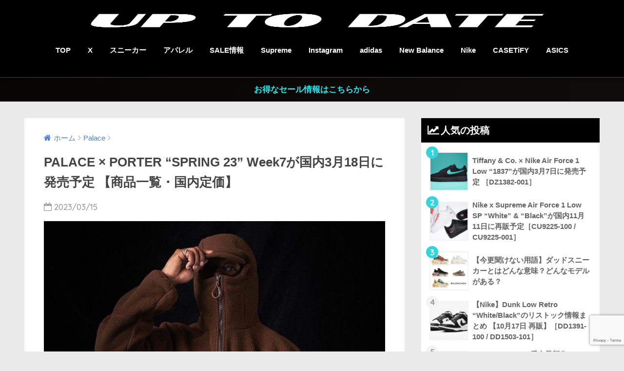

--- FILE ---
content_type: text/html; charset=UTF-8
request_url: https://uptodate.tokyo/palace-spring-23-week7/
body_size: 30211
content:
<!doctype html>
<!--[if lt IE 7]><html lang="ja" class="no-js lt-ie9 lt-ie8 lt-ie7"><![endif]-->
<!--[if (IE 7)&!(IEMobile)]><html lang="ja" class="no-js lt-ie9 lt-ie8"><![endif]-->
<!--[if (IE 8)&!(IEMobile)]><html lang="ja" class="no-js lt-ie9"><![endif]-->
<!--[if gt IE 8]><!--> <html lang="ja" class="no-js"><!--<![endif]-->
<head>
<meta name="google-site-verification" content="ielLlA8XaEPQ9ZtgGZOB5JiXH-wgPWeXiKInMoXHi1Q"/>
<style type="text/css">img.wp-smiley,img.emoji{display:inline!important;border:none!important;box-shadow:none!important;height:1em!important;width:1em!important;margin:0 .07em!important;vertical-align:-.1em!important;background:none!important;padding:0!important}</style><link rel='stylesheet' id='wp-block-library-css' href='https://uptodate.tokyo/wp-includes/css/dist/block-library/style.min.css.pagespeed.ce.A8DyEoyN1h.css' type='text/css' media='all'/><style id='classic-theme-styles-inline-css' type='text/css'>.wp-block-button__link{color:#fff;background-color:#32373c;border-radius:9999px;box-shadow:none;text-decoration:none;padding:calc(.667em + 2px) calc(1.333em + 2px);font-size:1.125em}.wp-block-file__button{background:#32373c;color:#fff;text-decoration:none}</style><style id='global-styles-inline-css' type='text/css'>body{--wp--preset--color--black:#000;--wp--preset--color--cyan-bluish-gray:#abb8c3;--wp--preset--color--white:#fff;--wp--preset--color--pale-pink:#f78da7;--wp--preset--color--vivid-red:#cf2e2e;--wp--preset--color--luminous-vivid-orange:#ff6900;--wp--preset--color--luminous-vivid-amber:#fcb900;--wp--preset--color--light-green-cyan:#7bdcb5;--wp--preset--color--vivid-green-cyan:#00d084;--wp--preset--color--pale-cyan-blue:#8ed1fc;--wp--preset--color--vivid-cyan-blue:#0693e3;--wp--preset--color--vivid-purple:#9b51e0;--wp--preset--gradient--vivid-cyan-blue-to-vivid-purple:linear-gradient(135deg,rgba(6,147,227,1) 0%,#9b51e0 100%);--wp--preset--gradient--light-green-cyan-to-vivid-green-cyan:linear-gradient(135deg,#7adcb4 0%,#00d082 100%);--wp--preset--gradient--luminous-vivid-amber-to-luminous-vivid-orange:linear-gradient(135deg,rgba(252,185,0,1) 0%,rgba(255,105,0,1) 100%);--wp--preset--gradient--luminous-vivid-orange-to-vivid-red:linear-gradient(135deg,rgba(255,105,0,1) 0%,#cf2e2e 100%);--wp--preset--gradient--very-light-gray-to-cyan-bluish-gray:linear-gradient(135deg,#eee 0%,#a9b8c3 100%);--wp--preset--gradient--cool-to-warm-spectrum:linear-gradient(135deg,#4aeadc 0%,#9778d1 20%,#cf2aba 40%,#ee2c82 60%,#fb6962 80%,#fef84c 100%);--wp--preset--gradient--blush-light-purple:linear-gradient(135deg,#ffceec 0%,#9896f0 100%);--wp--preset--gradient--blush-bordeaux:linear-gradient(135deg,#fecda5 0%,#fe2d2d 50%,#6b003e 100%);--wp--preset--gradient--luminous-dusk:linear-gradient(135deg,#ffcb70 0%,#c751c0 50%,#4158d0 100%);--wp--preset--gradient--pale-ocean:linear-gradient(135deg,#fff5cb 0%,#b6e3d4 50%,#33a7b5 100%);--wp--preset--gradient--electric-grass:linear-gradient(135deg,#caf880 0%,#71ce7e 100%);--wp--preset--gradient--midnight:linear-gradient(135deg,#020381 0%,#2874fc 100%);--wp--preset--font-size--small:13px;--wp--preset--font-size--medium:20px;--wp--preset--font-size--large:36px;--wp--preset--font-size--x-large:42px;--wp--preset--spacing--20:.44rem;--wp--preset--spacing--30:.67rem;--wp--preset--spacing--40:1rem;--wp--preset--spacing--50:1.5rem;--wp--preset--spacing--60:2.25rem;--wp--preset--spacing--70:3.38rem;--wp--preset--spacing--80:5.06rem;--wp--preset--shadow--natural:6px 6px 9px rgba(0,0,0,.2);--wp--preset--shadow--deep:12px 12px 50px rgba(0,0,0,.4);--wp--preset--shadow--sharp:6px 6px 0 rgba(0,0,0,.2);--wp--preset--shadow--outlined:6px 6px 0 -3px rgba(255,255,255,1) , 6px 6px rgba(0,0,0,1);--wp--preset--shadow--crisp:6px 6px 0 rgba(0,0,0,1)}:where(.is-layout-flex){gap:.5em}:where(.is-layout-grid){gap:.5em}body .is-layout-flow>.alignleft{float:left;margin-inline-start:0;margin-inline-end:2em}body .is-layout-flow>.alignright{float:right;margin-inline-start:2em;margin-inline-end:0}body .is-layout-flow>.aligncenter{margin-left:auto!important;margin-right:auto!important}body .is-layout-constrained>.alignleft{float:left;margin-inline-start:0;margin-inline-end:2em}body .is-layout-constrained>.alignright{float:right;margin-inline-start:2em;margin-inline-end:0}body .is-layout-constrained>.aligncenter{margin-left:auto!important;margin-right:auto!important}body .is-layout-constrained > :where(:not(.alignleft):not(.alignright):not(.alignfull)){max-width:var(--wp--style--global--content-size);margin-left:auto!important;margin-right:auto!important}body .is-layout-constrained>.alignwide{max-width:var(--wp--style--global--wide-size)}body .is-layout-flex{display:flex}body .is-layout-flex{flex-wrap:wrap;align-items:center}body .is-layout-flex>*{margin:0}body .is-layout-grid{display:grid}body .is-layout-grid>*{margin:0}:where(.wp-block-columns.is-layout-flex){gap:2em}:where(.wp-block-columns.is-layout-grid){gap:2em}:where(.wp-block-post-template.is-layout-flex){gap:1.25em}:where(.wp-block-post-template.is-layout-grid){gap:1.25em}.has-black-color{color:var(--wp--preset--color--black)!important}.has-cyan-bluish-gray-color{color:var(--wp--preset--color--cyan-bluish-gray)!important}.has-white-color{color:var(--wp--preset--color--white)!important}.has-pale-pink-color{color:var(--wp--preset--color--pale-pink)!important}.has-vivid-red-color{color:var(--wp--preset--color--vivid-red)!important}.has-luminous-vivid-orange-color{color:var(--wp--preset--color--luminous-vivid-orange)!important}.has-luminous-vivid-amber-color{color:var(--wp--preset--color--luminous-vivid-amber)!important}.has-light-green-cyan-color{color:var(--wp--preset--color--light-green-cyan)!important}.has-vivid-green-cyan-color{color:var(--wp--preset--color--vivid-green-cyan)!important}.has-pale-cyan-blue-color{color:var(--wp--preset--color--pale-cyan-blue)!important}.has-vivid-cyan-blue-color{color:var(--wp--preset--color--vivid-cyan-blue)!important}.has-vivid-purple-color{color:var(--wp--preset--color--vivid-purple)!important}.has-black-background-color{background-color:var(--wp--preset--color--black)!important}.has-cyan-bluish-gray-background-color{background-color:var(--wp--preset--color--cyan-bluish-gray)!important}.has-white-background-color{background-color:var(--wp--preset--color--white)!important}.has-pale-pink-background-color{background-color:var(--wp--preset--color--pale-pink)!important}.has-vivid-red-background-color{background-color:var(--wp--preset--color--vivid-red)!important}.has-luminous-vivid-orange-background-color{background-color:var(--wp--preset--color--luminous-vivid-orange)!important}.has-luminous-vivid-amber-background-color{background-color:var(--wp--preset--color--luminous-vivid-amber)!important}.has-light-green-cyan-background-color{background-color:var(--wp--preset--color--light-green-cyan)!important}.has-vivid-green-cyan-background-color{background-color:var(--wp--preset--color--vivid-green-cyan)!important}.has-pale-cyan-blue-background-color{background-color:var(--wp--preset--color--pale-cyan-blue)!important}.has-vivid-cyan-blue-background-color{background-color:var(--wp--preset--color--vivid-cyan-blue)!important}.has-vivid-purple-background-color{background-color:var(--wp--preset--color--vivid-purple)!important}.has-black-border-color{border-color:var(--wp--preset--color--black)!important}.has-cyan-bluish-gray-border-color{border-color:var(--wp--preset--color--cyan-bluish-gray)!important}.has-white-border-color{border-color:var(--wp--preset--color--white)!important}.has-pale-pink-border-color{border-color:var(--wp--preset--color--pale-pink)!important}.has-vivid-red-border-color{border-color:var(--wp--preset--color--vivid-red)!important}.has-luminous-vivid-orange-border-color{border-color:var(--wp--preset--color--luminous-vivid-orange)!important}.has-luminous-vivid-amber-border-color{border-color:var(--wp--preset--color--luminous-vivid-amber)!important}.has-light-green-cyan-border-color{border-color:var(--wp--preset--color--light-green-cyan)!important}.has-vivid-green-cyan-border-color{border-color:var(--wp--preset--color--vivid-green-cyan)!important}.has-pale-cyan-blue-border-color{border-color:var(--wp--preset--color--pale-cyan-blue)!important}.has-vivid-cyan-blue-border-color{border-color:var(--wp--preset--color--vivid-cyan-blue)!important}.has-vivid-purple-border-color{border-color:var(--wp--preset--color--vivid-purple)!important}.has-vivid-cyan-blue-to-vivid-purple-gradient-background{background:var(--wp--preset--gradient--vivid-cyan-blue-to-vivid-purple)!important}.has-light-green-cyan-to-vivid-green-cyan-gradient-background{background:var(--wp--preset--gradient--light-green-cyan-to-vivid-green-cyan)!important}.has-luminous-vivid-amber-to-luminous-vivid-orange-gradient-background{background:var(--wp--preset--gradient--luminous-vivid-amber-to-luminous-vivid-orange)!important}.has-luminous-vivid-orange-to-vivid-red-gradient-background{background:var(--wp--preset--gradient--luminous-vivid-orange-to-vivid-red)!important}.has-very-light-gray-to-cyan-bluish-gray-gradient-background{background:var(--wp--preset--gradient--very-light-gray-to-cyan-bluish-gray)!important}.has-cool-to-warm-spectrum-gradient-background{background:var(--wp--preset--gradient--cool-to-warm-spectrum)!important}.has-blush-light-purple-gradient-background{background:var(--wp--preset--gradient--blush-light-purple)!important}.has-blush-bordeaux-gradient-background{background:var(--wp--preset--gradient--blush-bordeaux)!important}.has-luminous-dusk-gradient-background{background:var(--wp--preset--gradient--luminous-dusk)!important}.has-pale-ocean-gradient-background{background:var(--wp--preset--gradient--pale-ocean)!important}.has-electric-grass-gradient-background{background:var(--wp--preset--gradient--electric-grass)!important}.has-midnight-gradient-background{background:var(--wp--preset--gradient--midnight)!important}.has-small-font-size{font-size:var(--wp--preset--font-size--small)!important}.has-medium-font-size{font-size:var(--wp--preset--font-size--medium)!important}.has-large-font-size{font-size:var(--wp--preset--font-size--large)!important}.has-x-large-font-size{font-size:var(--wp--preset--font-size--x-large)!important}.wp-block-navigation a:where(:not(.wp-element-button)){color:inherit}:where(.wp-block-post-template.is-layout-flex){gap:1.25em}:where(.wp-block-post-template.is-layout-grid){gap:1.25em}:where(.wp-block-columns.is-layout-flex){gap:2em}:where(.wp-block-columns.is-layout-grid){gap:2em}.wp-block-pullquote{font-size:1.5em;line-height:1.6}</style><link rel='stylesheet' id='contact-form-7-css' href='https://uptodate.tokyo/wp-content/plugins/contact-form-7/includes/css/styles.css' type='text/css' media='all'/><link rel='stylesheet' id='spacexchimp_p005-bootstrap-tooltip-css-css' href='https://uptodate.tokyo/wp-content/plugins/social-media-buttons-toolbar/inc/lib/bootstrap-tooltip/bootstrap-tooltip.css.pagespeed.ce.K1ZwKjog5v.css' type='text/css' media='all'/><link rel='stylesheet' id='spacexchimp_p005-frontend-css-css' href='https://uptodate.tokyo/wp-content/plugins/social-media-buttons-toolbar/inc/css/frontend.css' type='text/css' media='all'/><style id='spacexchimp_p005-frontend-css-inline-css' type='text/css'>.sxc-follow-buttons{text-align:center!important}.sxc-follow-buttons .sxc-follow-button,.sxc-follow-buttons .sxc-follow-button a,.sxc-follow-buttons .sxc-follow-button a img{width:64px!important;height:64px!important}.sxc-follow-buttons .sxc-follow-button{margin:5px!important}</style><link rel='stylesheet' id='sng-stylesheet-css' href='https://uptodate.tokyo/wp-content/themes/sango-theme/style.css?ver14' type='text/css' media='all'/><link rel='stylesheet' id='sng-option-css' href='https://uptodate.tokyo/wp-content/themes/sango-theme/A.entry-option.css,qver14.pagespeed.cf.kkZwagQsp9.css' type='text/css' media='all'/><link rel='stylesheet' id='sng-googlefonts-css' href='//fonts.googleapis.com/css?family=Quicksand%3A500%2C700' type='text/css' media='all'/><link rel='stylesheet' id='sng-fontawesome-css' href='https://uptodate.tokyo/wp-content/themes/sango-theme/library/fontawesome/css/font-awesome.min.css' type='text/css' media='all'/><style type="text/css" id="custom-background-css">body.custom-background{background-color:#eaeaea}</style><style type="text/css" id="wp-custom-css">@media only screen and (max-width:767px){.header{position:fixed;width:100%;top:0;left:0}#container{padding-top:80px}h2 span,h3 span{padding-top:77px}}</style><style>a{color:#477fe0}.main-c{color:#000}.main-bc{background-color:#000}.main-bdr,#inner-content .main-bdr{border-color:#000}.pastel-bc,#inner-content .pastel-bc{background-color:#fff}.accent-c{color:#32d5db}.accent-bc{background-color:#32d5db}.header,#footer-menu,.drawer__title{background-color:#000}#logo a{color:#fff}.desktop-nav li a,.mobile-nav li a,#footer-menu a,.copyright,#drawer__open,.drawer__title{color:#fff}.drawer__title .close span,.drawer__title .close span:before{background:#fff}.desktop-nav li:after{background:#fff}.mobile-nav .current-menu-item{border-bottom-color:#fff}.widgettitle{color:#fff;background-color:#000}.footer{background-color:#000}.footer,.footer a,.footer .widget ul li a{color:#fff}.body_bc{background-color: eaeaea}#toc_container .toc_title,#footer_menu .raised,.pagination a,.pagination span,#reply-title:before,.entry-content blockquote:before,.main-c-before li:before,.main-c-b:before{color:#000}#searchsubmit,#toc_container .toc_title:before,.cat-name,.pre_tag>span,.pagination .current,#submit,.withtag_list>span,.main-bc-before li:before{background-color:#000}#toc_container,h3,.li-mainbdr ul,.li-mainbdr ol{border-color:#000}.search-title .fa-search,.acc-bc-before li:before{background:#32d5db}.li-accentbdr ul,.li-accentbdr ol{border-color:#32d5db}.pagination a:hover,.li-pastelbc ul,.li-pastelbc ol{background:#fff}body{font-size:93%}@media only screen and (min-width:481px){body{font-size:107%}}@media only screen and (min-width:1030px){body{font-size:107%}}.totop{background:#5ae0f4}.header-info a{color:#26ebf2;background:linear-gradient(95deg,#070403,#0f0b08)}.fixed-menu ul{background:#000}.fixed-menu a{color:#fff}.fixed-menu .current-menu-item a,.fixed-menu ul li a.active{color:#66f0f4}.post-tab{background:#fff}.post-tab>div{color:#a7a7a7}.post-tab>div.tab-active{background:linear-gradient(45deg,#393cf9,#4aef6e)}</style><style id="wpforms-css-vars-root">:root{--wpforms-field-border-radius:3px;--wpforms-field-border-style:solid;--wpforms-field-border-size:1px;--wpforms-field-background-color:#fff;--wpforms-field-border-color:rgba(0,0,0,.25);--wpforms-field-border-color-spare:rgba(0,0,0,.25);--wpforms-field-text-color:rgba(0,0,0,.7);--wpforms-field-menu-color:#fff;--wpforms-label-color:rgba(0,0,0,.85);--wpforms-label-sublabel-color:rgba(0,0,0,.55);--wpforms-label-error-color:#d63637;--wpforms-button-border-radius:3px;--wpforms-button-border-style:none;--wpforms-button-border-size:1px;--wpforms-button-background-color:#066aab;--wpforms-button-border-color:#066aab;--wpforms-button-text-color:#fff;--wpforms-page-break-color:#066aab;--wpforms-background-image:none;--wpforms-background-position:center center;--wpforms-background-repeat:no-repeat;--wpforms-background-size:cover;--wpforms-background-width:100px;--wpforms-background-height:100px;--wpforms-background-color:rgba(0,0,0,0);--wpforms-background-url:none;--wpforms-container-padding:0;--wpforms-container-border-style:none;--wpforms-container-border-width:1px;--wpforms-container-border-color:#000;--wpforms-container-border-radius:3px;--wpforms-field-size-input-height:43px;--wpforms-field-size-input-spacing:15px;--wpforms-field-size-font-size:16px;--wpforms-field-size-line-height:19px;--wpforms-field-size-padding-h:14px;--wpforms-field-size-checkbox-size:16px;--wpforms-field-size-sublabel-spacing:5px;--wpforms-field-size-icon-size:1;--wpforms-label-size-font-size:16px;--wpforms-label-size-line-height:19px;--wpforms-label-size-sublabel-font-size:14px;--wpforms-label-size-sublabel-line-height:17px;--wpforms-button-size-font-size:17px;--wpforms-button-size-height:41px;--wpforms-button-size-padding-h:15px;--wpforms-button-size-margin-top:10px;--wpforms-container-shadow-size-box-shadow:none}</style><script async src="https://pagead2.googlesyndication.com/pagead/js/adsbygoogle.js?client=ca-pub-6683926196728104" crossorigin="anonymous"></script>
<meta charset="utf-8">
<meta http-equiv="X-UA-Compatible" content="IE=edge">
<meta name="HandheldFriendly" content="True">
<meta name="MobileOptimized" content="320">
<meta name="viewport" content="width=device-width, initial-scale=1 ,viewport-fit=cover"/>
<meta name="msapplication-TileColor" content="#000000">
<meta name="theme-color" content="#000000">
<link rel="pingback" href="https://uptodate.tokyo/xmlrpc.php">
<title>PALACE × PORTER “SPRING 23” Week7が国内3月18日に発売予定 【商品一覧・国内定価】 | UP TO DATE</title>
<meta name='robots' content='max-image-preview:large'/>
<link rel='dns-prefetch' href='//ajax.googleapis.com'/>
<link rel='dns-prefetch' href='//www.google.com'/>
<link rel='dns-prefetch' href='//fonts.googleapis.com'/>
<link rel='dns-prefetch' href='//www.googletagmanager.com'/>
<link rel='dns-prefetch' href='//pagead2.googlesyndication.com'/>
<link rel="alternate" type="application/rss+xml" title="UP TO DATE &raquo; フィード" href="https://uptodate.tokyo/feed/"/>
<script type="text/javascript">window._wpemojiSettings={"baseUrl":"https:\/\/s.w.org\/images\/core\/emoji\/14.0.0\/72x72\/","ext":".png","svgUrl":"https:\/\/s.w.org\/images\/core\/emoji\/14.0.0\/svg\/","svgExt":".svg","source":{"concatemoji":"https:\/\/uptodate.tokyo\/wp-includes\/js\/wp-emoji-release.min.js"}};!function(i,n){var o,s,e;function c(e){try{var t={supportTests:e,timestamp:(new Date).valueOf()};sessionStorage.setItem(o,JSON.stringify(t))}catch(e){}}function p(e,t,n){e.clearRect(0,0,e.canvas.width,e.canvas.height),e.fillText(t,0,0);var t=new Uint32Array(e.getImageData(0,0,e.canvas.width,e.canvas.height).data),r=(e.clearRect(0,0,e.canvas.width,e.canvas.height),e.fillText(n,0,0),new Uint32Array(e.getImageData(0,0,e.canvas.width,e.canvas.height).data));return t.every(function(e,t){return e===r[t]})}function u(e,t,n){switch(t){case"flag":return n(e,"\ud83c\udff3\ufe0f\u200d\u26a7\ufe0f","\ud83c\udff3\ufe0f\u200b\u26a7\ufe0f")?!1:!n(e,"\ud83c\uddfa\ud83c\uddf3","\ud83c\uddfa\u200b\ud83c\uddf3")&&!n(e,"\ud83c\udff4\udb40\udc67\udb40\udc62\udb40\udc65\udb40\udc6e\udb40\udc67\udb40\udc7f","\ud83c\udff4\u200b\udb40\udc67\u200b\udb40\udc62\u200b\udb40\udc65\u200b\udb40\udc6e\u200b\udb40\udc67\u200b\udb40\udc7f");case"emoji":return!n(e,"\ud83e\udef1\ud83c\udffb\u200d\ud83e\udef2\ud83c\udfff","\ud83e\udef1\ud83c\udffb\u200b\ud83e\udef2\ud83c\udfff")}return!1}function f(e,t,n){var r="undefined"!=typeof WorkerGlobalScope&&self instanceof WorkerGlobalScope?new OffscreenCanvas(300,150):i.createElement("canvas"),a=r.getContext("2d",{willReadFrequently:!0}),o=(a.textBaseline="top",a.font="600 32px Arial",{});return e.forEach(function(e){o[e]=t(a,e,n)}),o}function t(e){var t=i.createElement("script");t.src=e,t.defer=!0,i.head.appendChild(t)}"undefined"!=typeof Promise&&(o="wpEmojiSettingsSupports",s=["flag","emoji"],n.supports={everything:!0,everythingExceptFlag:!0},e=new Promise(function(e){i.addEventListener("DOMContentLoaded",e,{once:!0})}),new Promise(function(t){var n=function(){try{var e=JSON.parse(sessionStorage.getItem(o));if("object"==typeof e&&"number"==typeof e.timestamp&&(new Date).valueOf()<e.timestamp+604800&&"object"==typeof e.supportTests)return e.supportTests}catch(e){}return null}();if(!n){if("undefined"!=typeof Worker&&"undefined"!=typeof OffscreenCanvas&&"undefined"!=typeof URL&&URL.createObjectURL&&"undefined"!=typeof Blob)try{var e="postMessage("+f.toString()+"("+[JSON.stringify(s),u.toString(),p.toString()].join(",")+"));",r=new Blob([e],{type:"text/javascript"}),a=new Worker(URL.createObjectURL(r),{name:"wpTestEmojiSupports"});return void(a.onmessage=function(e){c(n=e.data),a.terminate(),t(n)})}catch(e){}c(n=f(s,u,p))}t(n)}).then(function(e){for(var t in e)n.supports[t]=e[t],n.supports.everything=n.supports.everything&&n.supports[t],"flag"!==t&&(n.supports.everythingExceptFlag=n.supports.everythingExceptFlag&&n.supports[t]);n.supports.everythingExceptFlag=n.supports.everythingExceptFlag&&!n.supports.flag,n.DOMReady=!1,n.readyCallback=function(){n.DOMReady=!0}}).then(function(){return e}).then(function(){var e;n.supports.everything||(n.readyCallback(),(e=n.source||{}).concatemoji?t(e.concatemoji):e.wpemoji&&e.twemoji&&(t(e.twemoji),t(e.wpemoji)))}))}((window,document),window._wpemojiSettings);</script>
<script type='text/javascript' src='https://ajax.googleapis.com/ajax/libs/jquery/2.2.4/jquery.min.js' id='jquery-js'></script>
<script type='text/javascript' src='https://uptodate.tokyo/wp-content/plugins/social-media-buttons-toolbar/inc/lib/bootstrap-tooltip/bootstrap-tooltip.js.pagespeed.jm.vmXNws1Xu5.js' id='spacexchimp_p005-bootstrap-tooltip-js-js'></script>
<script type='text/javascript' src='https://uptodate.tokyo/wp-content/themes/sango-theme/library/js/modernizr.custom.min.js.pagespeed.jm.NwbOshWnhM.js' id='sng-modernizr-js'></script>
<link rel="https://api.w.org/" href="https://uptodate.tokyo/wp-json/"/><link rel="alternate" type="application/json" href="https://uptodate.tokyo/wp-json/wp/v2/posts/234422"/><link rel="EditURI" type="application/rsd+xml" title="RSD" href="https://uptodate.tokyo/xmlrpc.php?rsd"/>
<link rel="canonical" href="https://uptodate.tokyo/palace-spring-23-week7/"/>
<link rel='shortlink' href='https://uptodate.tokyo/?p=234422'/>
<link rel="alternate" type="application/json+oembed" href="https://uptodate.tokyo/wp-json/oembed/1.0/embed?url=https%3A%2F%2Fuptodate.tokyo%2Fpalace-spring-23-week7%2F"/>
<link rel="alternate" type="text/xml+oembed" href="https://uptodate.tokyo/wp-json/oembed/1.0/embed?url=https%3A%2F%2Fuptodate.tokyo%2Fpalace-spring-23-week7%2F&#038;format=xml"/>
<meta name="generator" content="Site Kit by Google 1.133.0"/><meta property="og:title" content="PALACE × PORTER “SPRING 23” Week7が国内3月18日に発売予定 【商品一覧・国内定価】"/>
<meta property="og:description" content="パレススケートボード 2023年春コレクション “スプリング 23” 第7弾が登場。ポーターとのコラボアイテムも。 イギリス ロンドン発の人気スケーターブランド「PALACE SKATEBOARDS（パレス スケートボー ... "/>
<meta property="og:type" content="article"/>
<meta property="og:url" content="https://uptodate.tokyo/palace-spring-23-week7/"/>
<meta property="og:image" content="https://uptodate.tokyo/wp-content/uploads/2023/03/22F82B23-C5A2-40F6-B2BC-FE51D98CB624-858x1024.jpeg"/>
<meta property="og:site_name" content="UP TO DATE"/>
<meta name="twitter:card" content="summary_large_image"/>
<script type="text/javascript" language="javascript">var vc_pid="885699697";</script><script type="text/javascript" src="//aml.valuecommerce.com/vcdal.js" async></script>
<!-- Google tag (gtag.js) -->
<script async src="https://www.googletagmanager.com/gtag/js?id=G-SS7JHV0X15"></script>
<script>window.dataLayer=window.dataLayer||[];function gtag(){dataLayer.push(arguments);}gtag('js',new Date());gtag('config','G-SS7JHV0X15');</script>
<!-- Site Kit が追加した Google AdSense メタタグ -->
<meta name="google-adsense-platform-account" content="ca-host-pub-2644536267352236">
<meta name="google-adsense-platform-domain" content="sitekit.withgoogle.com">
<!-- Site Kit が追加した End Google AdSense メタタグ -->
<!-- Google AdSense スニペット (Site Kit が追加) -->
<script async="async" src="https://pagead2.googlesyndication.com/pagead/js/adsbygoogle.js?client=ca-pub-6683926196728104&amp;host=ca-host-pub-2644536267352236" crossorigin="anonymous" type="text/javascript"></script>
<!-- (ここまで) Google AdSense スニペット (Site Kit が追加) -->
<link rel="icon" href="https://uptodate.tokyo/wp-content/uploads/2022/06/cropped-5080EEA4-4EAE-4E5B-AF0B-A1024CAEA803-32x32.jpeg" sizes="32x32"/>
<link rel="icon" href="https://uptodate.tokyo/wp-content/uploads/2022/06/xcropped-5080EEA4-4EAE-4E5B-AF0B-A1024CAEA803-192x192.jpeg.pagespeed.ic.CljYTJHxy9.webp" sizes="192x192"/>
<link rel="apple-touch-icon" href="https://uptodate.tokyo/wp-content/uploads/2022/06/xcropped-5080EEA4-4EAE-4E5B-AF0B-A1024CAEA803-180x180.jpeg.pagespeed.ic.FsMbv5SiHS.webp"/>
<meta name="msapplication-TileImage" content="https://uptodate.tokyo/wp-content/uploads/2022/06/cropped-5080EEA4-4EAE-4E5B-AF0B-A1024CAEA803-270x270.jpeg"/>
<script>var froglink=window.froglink||{};froglink.atkey='496f23a2e1779afb8e5fdca56f161246';(function(d){var s=d.createElement('script');s.src='https://h.accesstrade.net/js/froglink/froglink_min.js';s.type="text/javascript";s.async=true;var e=d.getElementsByTagName('script')[0];e.parentNode.insertBefore(s,e);})(document);</script>
<meta name='impact-site-verification' value='1290163736'>
</head>
<body class="post-template-default single single-post postid-234422 single-format-standard custom-background"><noscript><meta HTTP-EQUIV="refresh" content="0;url='https://uptodate.tokyo/palace-spring-23-week7/?PageSpeed=noscript'" /><style><!--table,div,span,font,p{display:none} --></style><div style="display:block">Please click <a href="https://uptodate.tokyo/palace-spring-23-week7/?PageSpeed=noscript">here</a> if you are not redirected within a few seconds.</div></noscript>
<div id="container">
<header class="header header--center">
<div id="inner-header" class="wrap cf">
<p id="logo" class="h1 dfont">
<a href="https://uptodate.tokyo"><img src="https://uptodate.tokyo/wp-content/uploads/2022/06/xC847F592-AAD3-4101-9A2A-A4B048707AF2.png.pagespeed.ic.kmJSm6AQgY.webp" alt="UP TO DATE" width="2400" height="550"></a>
</p>
<nav class="desktop-nav clearfix"><ul id="menu-pc%e3%83%98%e3%83%83%e3%83%80%e3%83%bc%e3%83%a1%e3%83%8b%e3%83%a5%e3%83%bc" class="menu"><li id="menu-item-1560" class="menu-item menu-item-type-custom menu-item-object-custom menu-item-home menu-item-1560"><a href="http://uptodate.tokyo/">TOP</a></li>
<li id="menu-item-1561" class="menu-item menu-item-type-custom menu-item-object-custom menu-item-1561"><a href="https://x.com/uptod4te">X</a></li>
<li id="menu-item-4127" class="menu-item menu-item-type-taxonomy menu-item-object-post_tag menu-item-4127"><a href="https://uptodate.tokyo/tag/%e3%82%b9%e3%83%8b%e3%83%bc%e3%82%ab%e3%83%bc/">スニーカー</a></li>
<li id="menu-item-73547" class="menu-item menu-item-type-taxonomy menu-item-object-post_tag menu-item-73547"><a href="https://uptodate.tokyo/tag/%e3%83%95%e3%82%a1%e3%83%83%e3%82%b7%e3%83%a7%e3%83%b3/">アパレル</a></li>
<li id="menu-item-4131" class="menu-item menu-item-type-taxonomy menu-item-object-category menu-item-4131"><a href="https://uptodate.tokyo/category/%e3%82%bb%e3%83%bc%e3%83%ab%e6%83%85%e5%a0%b1/">SALE情報</a></li>
<li id="menu-item-1563" class="menu-item menu-item-type-taxonomy menu-item-object-category menu-item-1563"><a href="https://uptodate.tokyo/category/supreme/">Supreme</a></li>
<li id="menu-item-1562" class="menu-item menu-item-type-custom menu-item-object-custom menu-item-1562"><a href="https://www.instagram.com/uptod4te/">Instagram</a></li>
<li id="menu-item-4130" class="menu-item menu-item-type-taxonomy menu-item-object-category menu-item-4130"><a href="https://uptodate.tokyo/category/adidas/">adidas</a></li>
<li id="menu-item-252994" class="menu-item menu-item-type-taxonomy menu-item-object-category menu-item-252994"><a href="https://uptodate.tokyo/category/new-balance/">New Balance</a></li>
<li id="menu-item-4129" class="menu-item menu-item-type-taxonomy menu-item-object-category menu-item-4129"><a href="https://uptodate.tokyo/category/nike/">Nike</a></li>
<li id="menu-item-270270" class="menu-item menu-item-type-taxonomy menu-item-object-category menu-item-270270"><a href="https://uptodate.tokyo/category/casetify/">CASETiFY</a></li>
<li id="menu-item-270271" class="menu-item menu-item-type-taxonomy menu-item-object-category menu-item-270271"><a href="https://uptodate.tokyo/category/asics/">ASICS</a></li>
</ul></nav>	</div>
　</header>
<div class="header-info"><a href="https://uptodate.tokyo/category/%e3%82%bb%e3%83%bc%e3%83%ab%e6%83%85%e5%a0%b1/">お得なセール情報はこちらから</a></div>	<div id="content">
<div id="inner-content" class="wrap cf">
<main id="main" class="m-all t-2of3 d-5of7 cf">
<article id="entry" class="cf post-234422 post type-post status-publish format-standard has-post-thumbnail category-palace category-porter tag-palace tag-porter tag-185 tag-511 tag-402 tag-606">
<header class="article-header entry-header">
<nav id="breadcrumb"><ul itemscope itemtype="http://schema.org/BreadcrumbList"><li itemprop="itemListElement" itemscope itemtype="http://schema.org/ListItem"><a href="https://uptodate.tokyo" itemprop="item"><span itemprop="name">ホーム</span></a><meta itemprop="position" content="1"/></li><li itemprop="itemListElement" itemscope itemtype="http://schema.org/ListItem"><a href="https://uptodate.tokyo/category/palace/" itemprop="item"><span itemprop="name">Palace</span></a><meta itemprop="position" content="2"/></li></ul></nav> <h1 class="entry-title single-title">PALACE × PORTER “SPRING 23” Week7が国内3月18日に発売予定 【商品一覧・国内定価】</h1>
<p class="entry-meta vcard dfont">
<time class="pubdate entry-time" datetime="2023-03-15">2023/03/15</time>
</p>
<p class="post-thumbnail"><img width="680" height="812" src="https://uptodate.tokyo/wp-content/uploads/2023/03/22F82B23-C5A2-40F6-B2BC-FE51D98CB624-858x1024.jpeg" class="attachment-large size-large wp-post-image" alt="" decoding="async" fetchpriority="high" srcset="https://uptodate.tokyo/wp-content/uploads/2023/03/22F82B23-C5A2-40F6-B2BC-FE51D98CB624-858x1024.jpeg 858w, https://uptodate.tokyo/wp-content/uploads/2023/03/22F82B23-C5A2-40F6-B2BC-FE51D98CB624-251x300.jpeg 251w, https://uptodate.tokyo/wp-content/uploads/2023/03/22F82B23-C5A2-40F6-B2BC-FE51D98CB624-768x917.jpeg 768w, https://uptodate.tokyo/wp-content/uploads/2023/03/22F82B23-C5A2-40F6-B2BC-FE51D98CB624.jpeg 1005w" sizes="(max-width: 680px) 100vw, 680px"/></p>
<!--FABボタン-->
<input type="checkbox" id="fab">
<label class="fab-btn accent-bc" for="fab"><i class="fa fa-share-alt"></i></label>
<label class="fab__close-cover" for="fab"></label>
<!--FABの中身-->
<div id="fab__contents">
<div class="fab__contents-main dfont">
<label class="close" for="fab"><span></span></label>
<p class="fab__contents_title">SHARE</p>
<div class="fab__contents_img" style="background-image: url(https://uptodate.tokyo/wp-content/uploads/2023/03/22F82B23-C5A2-40F6-B2BC-FE51D98CB624-520x300.jpeg);">
</div>
<div class="sns-btn">
<ul>
<!-- twitter -->
<li class="tw sns-btn__item">
<a href="http://twitter.com/share?url=https%3A%2F%2Fuptodate.tokyo%2Fpalace-spring-23-week7%2F&text=PALACE+%C3%97+PORTER+%E2%80%9CSPRING+23%E2%80%9D+Week7%E3%81%8C%E5%9B%BD%E5%86%853%E6%9C%8818%E6%97%A5%E3%81%AB%E7%99%BA%E5%A3%B2%E4%BA%88%E5%AE%9A+%E3%80%90%E5%95%86%E5%93%81%E4%B8%80%E8%A6%A7%E3%83%BB%E5%9B%BD%E5%86%85%E5%AE%9A%E4%BE%A1%E3%80%91%EF%BD%9CUP+TO+DATE&via=uptod4te" target="_blank" rel="nofollow">
<i class="fa fa-twitter"></i>
<span class="share_txt">ツイート</span>
</a>
</li>
<!-- facebook -->
<li class="fb sns-btn__item">
<a href="http://www.facebook.com/share.php?u=https%3A%2F%2Fuptodate.tokyo%2Fpalace-spring-23-week7%2F&t=PALACE+%C3%97+PORTER+%E2%80%9CSPRING+23%E2%80%9D+Week7%E3%81%8C%E5%9B%BD%E5%86%853%E6%9C%8818%E6%97%A5%E3%81%AB%E7%99%BA%E5%A3%B2%E4%BA%88%E5%AE%9A+%E3%80%90%E5%95%86%E5%93%81%E4%B8%80%E8%A6%A7%E3%83%BB%E5%9B%BD%E5%86%85%E5%AE%9A%E4%BE%A1%E3%80%91%EF%BD%9CUP+TO+DATE" target="_blank" rel="nofollow">
<i class="fa fa-facebook"></i>
<span class="share_txt">シェア</span>
</a>
</li>
<!-- はてなブックマーク -->
<li class="hatebu sns-btn__item">
<a href="http://b.hatena.ne.jp/add?mode=confirm&url=https%3A%2F%2Fuptodate.tokyo%2Fpalace-spring-23-week7%2F" onclick="javascript:window.open(this.href, '', 'menubar=no,toolbar=no,resizable=yes,scrollbars=yes,height=400,width=510');return false;" target="_blank" rel="nofollow">
<i class="fa fa-hatebu"></i>
<span class="share_txt">はてブ</span>
</a>
</li>
<!-- Google+ 別デザインのときは非表示に-->
<li class="gplus sns-btn__item">
<a href="https://plus.google.com/share?url=https%3A%2F%2Fuptodate.tokyo%2Fpalace-spring-23-week7%2F" target="_blank" rel="nofollow">
<i class="fa fa-google-plus" aria-hidden="true"></i>
<span class="share_txt">Google+</span>
</a>
</li>
<!-- Pocket -->
<li class="pkt sns-btn__item">
<a href="http://getpocket.com/edit?url=https%3A%2F%2Fuptodate.tokyo%2Fpalace-spring-23-week7%2F&title=PALACE+%C3%97+PORTER+%E2%80%9CSPRING+23%E2%80%9D+Week7%E3%81%8C%E5%9B%BD%E5%86%853%E6%9C%8818%E6%97%A5%E3%81%AB%E7%99%BA%E5%A3%B2%E4%BA%88%E5%AE%9A+%E3%80%90%E5%95%86%E5%93%81%E4%B8%80%E8%A6%A7%E3%83%BB%E5%9B%BD%E5%86%85%E5%AE%9A%E4%BE%A1%E3%80%91%EF%BD%9CUP+TO+DATE" target="_blank" rel="nofollow">
<i class="fa fa-get-pocket"></i>
<span class="share_txt">Pocket</span>
</a>
</li>
<!-- LINE -->
<li class="line sns-btn__item">
<a href="http://line.me/R/msg/text/?https%3A%2F%2Fuptodate.tokyo%2Fpalace-spring-23-week7%2F%0D%0APALACE+%C3%97+PORTER+%E2%80%9CSPRING+23%E2%80%9D+Week7%E3%81%8C%E5%9B%BD%E5%86%853%E6%9C%8818%E6%97%A5%E3%81%AB%E7%99%BA%E5%A3%B2%E4%BA%88%E5%AE%9A+%E3%80%90%E5%95%86%E5%93%81%E4%B8%80%E8%A6%A7%E3%83%BB%E5%9B%BD%E5%86%85%E5%AE%9A%E4%BE%A1%E3%80%91%EF%BD%9CUP+TO+DATE" target="_blank" rel="nofollow">
<i class="fa fa-comment"></i>
<span class="share_txt dfont">LINE</span>
</a>
</li>
</ul>
</div>
</div>
</div>
</header><section class="entry-content cf">
<div class="widget_text sponsored"><p class="ads-title dfont">本ページはプロモーションが含まれています</p><div class="textwidget custom-html-widget"><script async src="//pagead2.googlesyndication.com/pagead/js/adsbygoogle.js"></script>
<!-- 広告１ -->
<ins class="adsbygoogle" style="display:block" data-ad-client="ca-pub-6683926196728104" data-ad-slot="5904969586" data-ad-format="auto"></ins>
<script>(adsbygoogle=window.adsbygoogle||[]).push({});</script></div></div><div class="widget_text sponsored"><div class="textwidget custom-html-widget"><script async src="//pagead2.googlesyndication.com/pagead/js/adsbygoogle.js"></script>
<!-- リンク広告 -->
<ins class="adsbygoogle" style="display:block" data-ad-client="ca-pub-6683926196728104" data-ad-slot="8466090601" data-ad-format="link" data-full-width-responsive="true"></ins>
<script>(adsbygoogle=window.adsbygoogle||[]).push({});</script></div></div><div class="widget_text sponsored"><p class="ads-title dfont">新着記事アラームはTwitterから</p><div class="textwidget custom-html-widget"><a href="https://twitter.com/uptod4te?ref_src=twsrc%5Etfw" class="twitter-follow-button" data-lang="ja" data-show-count="true">Follow @uptod4te</a><script async src="https://platform.twitter.com/widgets.js" charset="utf-8"></script></div></div><div class="theContentWrap-ccc"><h3 class="hh hh8">パレススケートボード 2023年春コレクション “スプリング 23” 第7弾が登場。ポーターとのコラボアイテムも。</h3>
<p>イギリス ロンドン発の人気スケーターブランド「<a href="https://uptodate.tokyo/category/palace/" data-slimstat="5" data-nodal="">PALACE SKATEBOARDS（パレス スケートボード）</a>」の最新コレクション “SPRING 23” Week7 新作アイテムが、海外2023年3月17日（UK,US）／国内2023年3月18日（土）に発売予定。</p>
<p>*<a href="https://ginza.doverstreetmarket.com/new-items/raffles?palace-x-porter-collection-raffle">DSMG</a> WEB抽選 3/15〜3/16 18:00</p>
<p><img decoding="async" class="alignnone size-full wp-image-234528" src="https://uptodate.tokyo/wp-content/uploads/2023/03/7594E5F9-1B73-4BFA-98D0-B554FA8CC83A.jpeg" alt="" width="1200" height="1200" srcset="https://uptodate.tokyo/wp-content/uploads/2023/03/7594E5F9-1B73-4BFA-98D0-B554FA8CC83A.jpeg 1200w, https://uptodate.tokyo/wp-content/uploads/2023/03/7594E5F9-1B73-4BFA-98D0-B554FA8CC83A-300x300.jpeg 300w, https://uptodate.tokyo/wp-content/uploads/2023/03/7594E5F9-1B73-4BFA-98D0-B554FA8CC83A-1024x1024.jpeg 1024w, https://uptodate.tokyo/wp-content/uploads/2023/03/7594E5F9-1B73-4BFA-98D0-B554FA8CC83A-150x150.jpeg 150w, https://uptodate.tokyo/wp-content/uploads/2023/03/7594E5F9-1B73-4BFA-98D0-B554FA8CC83A-768x768.jpeg 768w, https://uptodate.tokyo/wp-content/uploads/2023/03/7594E5F9-1B73-4BFA-98D0-B554FA8CC83A-125x125.jpeg 125w, https://uptodate.tokyo/wp-content/uploads/2023/03/7594E5F9-1B73-4BFA-98D0-B554FA8CC83A-160x160.jpeg 160w" sizes="(max-width: 1200px) 100vw, 1200px"/></p>
<p>今週は日本のカバンメーカーである吉田カバンのオリジナルブランド「<a href="https://uptodate.tokyo/?s=PORTER" data-nodal="">PORTER（ポーター）</a>」とのコラボアイテムが登場。コレクションを彩るのは、取り外し可能なポケットとショルダーバッグを備えた新型 BDU ジャケットや、厚手のタイダイコットン、コットンキャンバス、耐久性のあるナイロンをミックスして製作されたヘルメットバッグ、バックパック、ショルダーバッグといった全3型のバッグ。これらは象徴的なオレンジナイロンタフタの裏地も備えている。その他はTri-FergロゴにPORTERのネームをあしらったTシャツとパーカーのアパレル類、キャップやバケットハット、コインケース、ピンバッジといったアクセサリー類もラインナップ。</p>
<p><img decoding="async" class="alignnone size-full wp-image-234718" src="https://uptodate.tokyo/wp-content/uploads/2023/03/22F82B23-C5A2-40F6-B2BC-FE51D98CB624.jpeg" alt="" width="1005" height="1200" srcset="https://uptodate.tokyo/wp-content/uploads/2023/03/22F82B23-C5A2-40F6-B2BC-FE51D98CB624.jpeg 1005w, https://uptodate.tokyo/wp-content/uploads/2023/03/22F82B23-C5A2-40F6-B2BC-FE51D98CB624-251x300.jpeg 251w, https://uptodate.tokyo/wp-content/uploads/2023/03/22F82B23-C5A2-40F6-B2BC-FE51D98CB624-858x1024.jpeg 858w, https://uptodate.tokyo/wp-content/uploads/2023/03/22F82B23-C5A2-40F6-B2BC-FE51D98CB624-768x917.jpeg 768w" sizes="(max-width: 1005px) 100vw, 1005px"/></p>
<p>その他レギュラーアイテムには、断熱性のある Peak Fleece Jacket とセットのショーツ、ステッチアップ ドロップ ショルダー シャツ、刺繍ポケットTシャツ、フリース フェイスウォーマー ビーニー、2トーンのモナリザ ビーニーがラインナップする。</p>
<p><img decoding="async" loading="lazy" class="alignnone size-full wp-image-234706" src="https://uptodate.tokyo/wp-content/uploads/2023/03/676D8D89-D172-4783-AA63-E8CFFA698BC6.jpeg" alt="" width="1200" height="1200" srcset="https://uptodate.tokyo/wp-content/uploads/2023/03/676D8D89-D172-4783-AA63-E8CFFA698BC6.jpeg 1200w, https://uptodate.tokyo/wp-content/uploads/2023/03/676D8D89-D172-4783-AA63-E8CFFA698BC6-300x300.jpeg 300w, https://uptodate.tokyo/wp-content/uploads/2023/03/676D8D89-D172-4783-AA63-E8CFFA698BC6-1024x1024.jpeg 1024w, https://uptodate.tokyo/wp-content/uploads/2023/03/676D8D89-D172-4783-AA63-E8CFFA698BC6-150x150.jpeg 150w, https://uptodate.tokyo/wp-content/uploads/2023/03/676D8D89-D172-4783-AA63-E8CFFA698BC6-768x768.jpeg 768w, https://uptodate.tokyo/wp-content/uploads/2023/03/676D8D89-D172-4783-AA63-E8CFFA698BC6-125x125.jpeg 125w, https://uptodate.tokyo/wp-content/uploads/2023/03/676D8D89-D172-4783-AA63-E8CFFA698BC6-160x160.jpeg 160w" sizes="(max-width: 1200px) 100vw, 1200px"/></p>
<p>PALACE SKATEBOARDS “SPRING 23” COLLECTION Week7は、海外2023年3月17日、国内2023年3月18日（土）より<a class="broken_link" href="https://www.palaceskateboards.com/tokyo-shop/" data-slimstat="5" data-nodal="">PALACE STORE TOKYO店頭</a>および<a href="https://shop-jp.palaceskateboards.com/" data-slimstat="5" data-nodal="">PALACE公式オンラインストア</a>にてリリースされる。コラボアイテムはポーター一部店舗でも発売予定。新たな情報は判明し次第随時更新予定なのでお見逃しなく。</p>
<p><span class="small"><strong>◆記事の更新通知は<a href="https://twitter.com/uptod4te" data-slimstat="5" data-nodal="">Twitter</a>にてチェック</strong></span></p>
<p><span class="small"><strong>◆当サイトの公式Instagramは<a class="broken_link" href="https://instagram.com/uptod4te?igshid=12lq1rk3tqthr" data-nodal="">コチラ</a></strong></span></p>
<p><span class="small"><strong>◆Supremeに関する情報・最新リーク情報は<a href="https://uptodate.tokyo/category/supreme/" data-slimstat="5" data-nodal="">コチラ</a></strong></span></p>
<p><span class="small"><strong>◆最新スニーカー情報記事は<a href="https://uptodate.tokyo/tag/%e3%82%b9%e3%83%8b%e3%83%bc%e3%82%ab%e3%83%bc/" data-slimstat="5" data-nodal="">コチラ</a></strong></span></p>
<p><span class="small"><strong>◆最新ファッション・アパレル情報は<a href="https://uptodate.tokyo/tag/%e3%83%95%e3%82%a1%e3%83%83%e3%82%b7%e3%83%a7%e3%83%b3/" data-slimstat="5" data-nodal="">コチラ</a></strong></span></p>
<div class="widget_text sponsored"><div class="textwidget custom-html-widget"><script async src="https://pagead2.googlesyndication.com/pagead/js/adsbygoogle.js?client=ca-pub-6683926196728104" crossorigin="anonymous"></script>
<!-- オンラインリンク上 -->
<ins class="adsbygoogle" style="display:inline-block;width:728px;height:90px" data-ad-client="ca-pub-6683926196728104" data-ad-slot="4104173029"></ins>
<script>(adsbygoogle=window.adsbygoogle||[]).push({});</script></div></div><h2 class="hh hh8 hh11">販売店舗・オンラインリンク</h2>
<p><a href="https://www.yoshidakaban.com/product/search.html?tid=115">PORTERオンライン</a> 12:00〜</p>
<p><a href="https://shop-jp.palaceskateboards.com/" data-slimstat="5" data-nodal="">PALACE公式オンラインストア</a> AM11:00〜</p>
<div class="sng-box box3">
<p>PALACE SKATEBOARDS TOKYO<br/>
住所: 東京都渋谷区神宮前5-9-20 2F&amp;3F<br/>
TEL: 03-6427-2587</p>
</div>
<p><a href="https://instagram.com/porter_flagship_store?igshid=YmMyMTA2M2Y=">PORTER flagship store（大阪）</a> 抽選販売 3/18 8:45〜9:00集合</p>
<p><a href="https://instagram.com/porter_stand?igshid=YmMyMTA2M2Y=">PORTER STAND（新宿）</a> 抽選販売 3/18 9:15～9:30集合</p>
<p><a href="https://ginza.doverstreetmarket.com/new-items/raffles?palace-x-porter-collection-raffle">DSMG（PORTER GINZA）</a> WEB抽選 3/15〜3/16 18:00</p>
<p>&nbsp;</p>
<p><a href="https://uptodate.tokyo/palace-skateboards-spring-23-lookbook-preview-week1/" data-nodal="">PALACE SKATEBOARDS “SPRING 23” LOOKBOOK &amp; PREVIEW</a></p>
<h3>アイテムラインナップ・販売価格</h3>
<p>PORTERコラボ</p>
<p>JACKET &amp; POCKET BAG ¥42,000税込</p>
<p>TRI-FERG BELL BOY T-SHIRT ¥8,250税込</p>
<p>TRI FERG FOODIE ¥25,300税込</p>
<p>FIELD PACK ¥99,000税込</p>
<p>2WAY HELMET BAG ¥47,850税込</p>
<p>P CAP ¥9,720税込</p>
<p>BUCKET HAT ¥9,900税込</p>
<p>PIN BADGE ¥1,320税込</p>
<p>ZIP COIN WALLET ¥11,000税込</p>
<p class="series">2WAY SHOULDER BAG ¥44,550税込</p>
<p><img decoding="async" loading="lazy" class="alignnone size-full wp-image-234531" src="https://uptodate.tokyo/wp-content/uploads/2023/03/E3203107-FFA3-45CC-953E-1581FC5A35DD.jpeg" alt="" width="1200" height="800" srcset="https://uptodate.tokyo/wp-content/uploads/2023/03/E3203107-FFA3-45CC-953E-1581FC5A35DD.jpeg 1200w, https://uptodate.tokyo/wp-content/uploads/2023/03/E3203107-FFA3-45CC-953E-1581FC5A35DD-300x200.jpeg 300w, https://uptodate.tokyo/wp-content/uploads/2023/03/E3203107-FFA3-45CC-953E-1581FC5A35DD-1024x683.jpeg 1024w, https://uptodate.tokyo/wp-content/uploads/2023/03/E3203107-FFA3-45CC-953E-1581FC5A35DD-768x512.jpeg 768w" sizes="(max-width: 1200px) 100vw, 1200px"/></p>
<p><img decoding="async" loading="lazy" class="alignnone size-full wp-image-234529" src="https://uptodate.tokyo/wp-content/uploads/2023/03/18F3AC9F-699A-466E-AABC-49F1F50872C0.jpeg" alt="" width="1200" height="970" srcset="https://uptodate.tokyo/wp-content/uploads/2023/03/18F3AC9F-699A-466E-AABC-49F1F50872C0.jpeg 1200w, https://uptodate.tokyo/wp-content/uploads/2023/03/18F3AC9F-699A-466E-AABC-49F1F50872C0-300x243.jpeg 300w, https://uptodate.tokyo/wp-content/uploads/2023/03/18F3AC9F-699A-466E-AABC-49F1F50872C0-1024x828.jpeg 1024w, https://uptodate.tokyo/wp-content/uploads/2023/03/18F3AC9F-699A-466E-AABC-49F1F50872C0-768x621.jpeg 768w" sizes="(max-width: 1200px) 100vw, 1200px"/></p>
<p><img decoding="async" loading="lazy" class="alignnone size-full wp-image-234530" src="https://uptodate.tokyo/wp-content/uploads/2023/03/A7CBB094-AB38-44E6-A5E1-7FC2CFC80CDE.jpeg" alt="" width="1200" height="991" srcset="https://uptodate.tokyo/wp-content/uploads/2023/03/A7CBB094-AB38-44E6-A5E1-7FC2CFC80CDE.jpeg 1200w, https://uptodate.tokyo/wp-content/uploads/2023/03/A7CBB094-AB38-44E6-A5E1-7FC2CFC80CDE-300x248.jpeg 300w, https://uptodate.tokyo/wp-content/uploads/2023/03/A7CBB094-AB38-44E6-A5E1-7FC2CFC80CDE-1024x846.jpeg 1024w, https://uptodate.tokyo/wp-content/uploads/2023/03/A7CBB094-AB38-44E6-A5E1-7FC2CFC80CDE-768x634.jpeg 768w" sizes="(max-width: 1200px) 100vw, 1200px"/></p>
<p>レギュラーアイテム</p>
<p><img decoding="async" loading="lazy" class="alignnone size-full wp-image-234707" src="https://uptodate.tokyo/wp-content/uploads/2023/03/1DAE6547-88E0-4E02-A1FB-430487F22B0F.jpeg" alt="" width="1200" height="1200" srcset="https://uptodate.tokyo/wp-content/uploads/2023/03/1DAE6547-88E0-4E02-A1FB-430487F22B0F.jpeg 1200w, https://uptodate.tokyo/wp-content/uploads/2023/03/1DAE6547-88E0-4E02-A1FB-430487F22B0F-300x300.jpeg 300w, https://uptodate.tokyo/wp-content/uploads/2023/03/1DAE6547-88E0-4E02-A1FB-430487F22B0F-1024x1024.jpeg 1024w, https://uptodate.tokyo/wp-content/uploads/2023/03/1DAE6547-88E0-4E02-A1FB-430487F22B0F-150x150.jpeg 150w, https://uptodate.tokyo/wp-content/uploads/2023/03/1DAE6547-88E0-4E02-A1FB-430487F22B0F-768x768.jpeg 768w, https://uptodate.tokyo/wp-content/uploads/2023/03/1DAE6547-88E0-4E02-A1FB-430487F22B0F-125x125.jpeg 125w, https://uptodate.tokyo/wp-content/uploads/2023/03/1DAE6547-88E0-4E02-A1FB-430487F22B0F-160x160.jpeg 160w" sizes="(max-width: 1200px) 100vw, 1200px"/></p>
<p><img decoding="async" loading="lazy" class="alignnone size-full wp-image-234706" src="https://uptodate.tokyo/wp-content/uploads/2023/03/676D8D89-D172-4783-AA63-E8CFFA698BC6.jpeg" alt="" width="1200" height="1200" srcset="https://uptodate.tokyo/wp-content/uploads/2023/03/676D8D89-D172-4783-AA63-E8CFFA698BC6.jpeg 1200w, https://uptodate.tokyo/wp-content/uploads/2023/03/676D8D89-D172-4783-AA63-E8CFFA698BC6-300x300.jpeg 300w, https://uptodate.tokyo/wp-content/uploads/2023/03/676D8D89-D172-4783-AA63-E8CFFA698BC6-1024x1024.jpeg 1024w, https://uptodate.tokyo/wp-content/uploads/2023/03/676D8D89-D172-4783-AA63-E8CFFA698BC6-150x150.jpeg 150w, https://uptodate.tokyo/wp-content/uploads/2023/03/676D8D89-D172-4783-AA63-E8CFFA698BC6-768x768.jpeg 768w, https://uptodate.tokyo/wp-content/uploads/2023/03/676D8D89-D172-4783-AA63-E8CFFA698BC6-125x125.jpeg 125w, https://uptodate.tokyo/wp-content/uploads/2023/03/676D8D89-D172-4783-AA63-E8CFFA698BC6-160x160.jpeg 160w" sizes="(max-width: 1200px) 100vw, 1200px"/></p>
</div><div class="widget_text sponsored dfont"><p class="ads-title">スポンサーリンク</p><div class="textwidget custom-html-widget"><script async src="//pagead2.googlesyndication.com/pagead/js/adsbygoogle.js"></script>
<!-- 広告１ -->
<ins class="adsbygoogle" style="display:block" data-ad-client="ca-pub-6683926196728104" data-ad-slot="5904969586" data-ad-format="auto"></ins>
<script>(adsbygoogle=window.adsbygoogle||[]).push({});</script></div></div><div class="widget_text sponsored dfont"><div class="textwidget custom-html-widget"><script async src="//pagead2.googlesyndication.com/pagead/js/adsbygoogle.js"></script>
<!-- リンク広告 -->
<ins class="adsbygoogle" style="display:block" data-ad-client="ca-pub-6683926196728104" data-ad-slot="8466090601" data-ad-format="link" data-full-width-responsive="true"></ins>
<script>(adsbygoogle=window.adsbygoogle||[]).push({});</script></div></div><div class="widget_text sponsored dfont"><div class="textwidget custom-html-widget"><script async src="//pagead2.googlesyndication.com/pagead/js/adsbygoogle.js"></script>
<ins class="adsbygoogle" style="display:block" data-ad-format="autorelaxed" data-ad-client="ca-pub-6683926196728104" data-ad-slot="6946975201"></ins>
<script>(adsbygoogle=window.adsbygoogle||[]).push({});</script></div></div><div class="widget_text sponsored dfont"><div class="textwidget custom-html-widget"><script type="text/javascript">rakuten_design="slide";rakuten_affiliateId="0df1627b.2e93ed28.0df1627c.037f9a17";rakuten_items="ctsmatch";rakuten_genreId="0";rakuten_size="468x160";rakuten_target="_blank";rakuten_theme="gray";rakuten_border="off";rakuten_auto_mode="on";rakuten_genre_title="off";rakuten_recommend="on";rakuten_ts="1533739280681";</script><script type="text/javascript" src="https://xml.affiliate.rakuten.co.jp/widget/js/rakuten_widget.js"></script></div></div><div class="widget_text sponsored dfont"><p class="ads-title">新着情報はTwitterから受け取れます</p><div class="textwidget custom-html-widget">
<ul class="sxc-follow-buttons">
<li class="sxc-follow-button">
<a href="https://twitter.com/search?q=uptod4te&src=typd&lang=ja" data-toggle="tooltip" title="Twitter" target="_blank" rel="noopener">
<img src="https://uptodate.tokyo/wp-content/plugins/social-media-buttons-toolbar/inc/img/social-media-icons/twitter.png" alt="Twitter"/>
</a>
</li>
<li class="sxc-follow-button">
<a href="https://www.instagram.com/uptod4te/?hl=ja" data-toggle="tooltip" title="Instagram" target="_blank" rel="noopener">
<img src="https://uptodate.tokyo/wp-content/plugins/social-media-buttons-toolbar/inc/img/social-media-icons/instagram.png" alt="Instagram"/>
</a>
</li>
</ul>
<script type='text/javascript'>jQuery(document).ready(function($){$('[data-toggle="tooltip"]').tooltip();});</script>
<a href="https://twitter.com/uptod4te?ref_src=twsrc%5Etfw" class="twitter-follow-button" data-lang="ja" data-show-count="true">Follow @uptod4te</a><script async src="https://platform.twitter.com/widgets.js" charset="utf-8"></script></div></div><div class="sponsored dfont"><p class="ads-title">最近の投稿</p> <ul class="my-widget">
<li><a href="https://uptodate.tokyo/clot-x-bape-x-adidas-superstar-by-edison-chen-green-camo/"><figure class="my-widget__img"><img width="160" height="160" src="https://uptodate.tokyo/wp-content/uploads/2025/11/IMG_3182-160x160.jpeg" class="attachment-thumb-160 size-thumb-160 wp-post-image" alt="" decoding="async" loading="lazy" srcset="https://uptodate.tokyo/wp-content/uploads/2025/11/IMG_3182-160x160.jpeg 160w, https://uptodate.tokyo/wp-content/uploads/2025/11/IMG_3182-150x150.jpeg 150w, https://uptodate.tokyo/wp-content/uploads/2025/11/IMG_3182-125x125.jpeg 125w" sizes="(max-width: 160px) 100vw, 160px"/></figure><div class="my-widget__text">CLOT x BAPE®︎ x adidas Superstar by Edison Chen “Green Camo”が公開 <span class="post-date dfont">2025/11/22</span>
</div>
</a></li>
<li><a href="https://uptodate.tokyo/stone-island-x-new-balance-furon-v8-football-kit/"><figure class="my-widget__img"><img width="160" height="160" src="https://uptodate.tokyo/wp-content/uploads/2025/11/IMG_0283-160x160.jpeg" class="attachment-thumb-160 size-thumb-160 wp-post-image" alt="" decoding="async" loading="lazy" srcset="https://uptodate.tokyo/wp-content/uploads/2025/11/IMG_0283-160x160.jpeg 160w, https://uptodate.tokyo/wp-content/uploads/2025/11/IMG_0283-150x150.jpeg 150w, https://uptodate.tokyo/wp-content/uploads/2025/11/IMG_0283-125x125.jpeg 125w" sizes="(max-width: 160px) 100vw, 160px"/></figure><div class="my-widget__text">Stone Island x New Balance Furon v8 + Football Kit が国内11月19日／11月22日より発売 ［SF1FSI8］ <span class="post-date dfont">2025/11/22</span>
</div>
</a></li>
<li><a href="https://uptodate.tokyo/basicks-x-new-era-9forty/"><figure class="my-widget__img"><img width="160" height="160" src="https://uptodate.tokyo/wp-content/uploads/2025/11/IMG_3090-160x160.jpeg" class="attachment-thumb-160 size-thumb-160 wp-post-image" alt="" decoding="async" loading="lazy" srcset="https://uptodate.tokyo/wp-content/uploads/2025/11/IMG_3090-160x160.jpeg 160w, https://uptodate.tokyo/wp-content/uploads/2025/11/IMG_3090-150x150.jpeg 150w, https://uptodate.tokyo/wp-content/uploads/2025/11/IMG_3090-125x125.jpeg 125w" sizes="(max-width: 160px) 100vw, 160px"/></figure><div class="my-widget__text">BASICKS x New Era®︎ ハートモチーフでアレンジしたコラボキャップが国内11月22日より発売 <span class="post-date dfont">2025/11/22</span>
</div>
</a></li>
<li><a href="https://uptodate.tokyo/nike-air-force-1-low-07-mink-brown-hv4406-200/"><figure class="my-widget__img"><img width="160" height="160" src="https://uptodate.tokyo/wp-content/uploads/2025/11/IMG_3151-160x160.jpeg" class="attachment-thumb-160 size-thumb-160 wp-post-image" alt="" decoding="async" loading="lazy" srcset="https://uptodate.tokyo/wp-content/uploads/2025/11/IMG_3151-160x160.jpeg 160w, https://uptodate.tokyo/wp-content/uploads/2025/11/IMG_3151-150x150.jpeg 150w, https://uptodate.tokyo/wp-content/uploads/2025/11/IMG_3151-125x125.jpeg 125w" sizes="(max-width: 160px) 100vw, 160px"/></figure><div class="my-widget__text">Nike Air Force 1 Low &#8217;07 “Mink Brown”が国内各店で発売開始 ［HV4406-200］ <span class="post-date dfont">2025/11/22</span>
</div>
</a></li>
<li><a href="https://uptodate.tokyo/human-made-x-j-hope-of-bts-human-hope/"><figure class="my-widget__img"><img width="160" height="160" src="https://uptodate.tokyo/wp-content/uploads/2025/11/IMG_1941-160x160.jpeg" class="attachment-thumb-160 size-thumb-160 wp-post-image" alt="" decoding="async" loading="lazy" srcset="https://uptodate.tokyo/wp-content/uploads/2025/11/IMG_1941-160x160.jpeg 160w, https://uptodate.tokyo/wp-content/uploads/2025/11/IMG_1941-150x150.jpeg 150w, https://uptodate.tokyo/wp-content/uploads/2025/11/IMG_1941-125x125.jpeg 125w" sizes="(max-width: 160px) 100vw, 160px"/></figure><div class="my-widget__text">HUMAN MADE x j-hope of BTS “HUMAN HOPE” コレクションが国内11月22日より発売 <span class="post-date dfont">2025/11/22</span>
</div>
</a></li>
</ul>
</div> </section><footer class="article-footer">
<aside>
<div class="footer-contents">
<div class="sns-btn sns-dif normal-sns">
<span class="sns-btn__title dfont">SHARE</span> <ul>
<!-- twitter -->
<li class="tw sns-btn__item">
<a href="http://twitter.com/share?url=https%3A%2F%2Fuptodate.tokyo%2Fpalace-spring-23-week7%2F&text=PALACE+%C3%97+PORTER+%E2%80%9CSPRING+23%E2%80%9D+Week7%E3%81%8C%E5%9B%BD%E5%86%853%E6%9C%8818%E6%97%A5%E3%81%AB%E7%99%BA%E5%A3%B2%E4%BA%88%E5%AE%9A+%E3%80%90%E5%95%86%E5%93%81%E4%B8%80%E8%A6%A7%E3%83%BB%E5%9B%BD%E5%86%85%E5%AE%9A%E4%BE%A1%E3%80%91%EF%BD%9CUP+TO+DATE&via=uptod4te" target="_blank" rel="nofollow">
<i class="fa fa-twitter"></i>
<span class="share_txt">ツイート</span>
</a>
</li>
<!-- facebook -->
<li class="fb sns-btn__item">
<a href="http://www.facebook.com/share.php?u=https%3A%2F%2Fuptodate.tokyo%2Fpalace-spring-23-week7%2F&t=PALACE+%C3%97+PORTER+%E2%80%9CSPRING+23%E2%80%9D+Week7%E3%81%8C%E5%9B%BD%E5%86%853%E6%9C%8818%E6%97%A5%E3%81%AB%E7%99%BA%E5%A3%B2%E4%BA%88%E5%AE%9A+%E3%80%90%E5%95%86%E5%93%81%E4%B8%80%E8%A6%A7%E3%83%BB%E5%9B%BD%E5%86%85%E5%AE%9A%E4%BE%A1%E3%80%91%EF%BD%9CUP+TO+DATE" target="_blank" rel="nofollow">
<i class="fa fa-facebook"></i>
<span class="share_txt">シェア</span>
</a>
</li>
<!-- はてなブックマーク -->
<li class="hatebu sns-btn__item">
<a href="http://b.hatena.ne.jp/add?mode=confirm&url=https%3A%2F%2Fuptodate.tokyo%2Fpalace-spring-23-week7%2F" onclick="javascript:window.open(this.href, '', 'menubar=no,toolbar=no,resizable=yes,scrollbars=yes,height=400,width=510');return false;" target="_blank" rel="nofollow">
<i class="fa fa-hatebu"></i>
<span class="share_txt">はてブ</span>
</a>
</li>
<!-- Google+ 別デザインのときは非表示に-->
<!-- Pocket -->
<li class="pkt sns-btn__item">
<a href="http://getpocket.com/edit?url=https%3A%2F%2Fuptodate.tokyo%2Fpalace-spring-23-week7%2F&title=PALACE+%C3%97+PORTER+%E2%80%9CSPRING+23%E2%80%9D+Week7%E3%81%8C%E5%9B%BD%E5%86%853%E6%9C%8818%E6%97%A5%E3%81%AB%E7%99%BA%E5%A3%B2%E4%BA%88%E5%AE%9A+%E3%80%90%E5%95%86%E5%93%81%E4%B8%80%E8%A6%A7%E3%83%BB%E5%9B%BD%E5%86%85%E5%AE%9A%E4%BE%A1%E3%80%91%EF%BD%9CUP+TO+DATE" target="_blank" rel="nofollow">
<i class="fa fa-get-pocket"></i>
<span class="share_txt">Pocket</span>
</a>
</li>
<!-- LINE -->
<li class="line sns-btn__item">
<a href="http://line.me/R/msg/text/?https%3A%2F%2Fuptodate.tokyo%2Fpalace-spring-23-week7%2F%0D%0APALACE+%C3%97+PORTER+%E2%80%9CSPRING+23%E2%80%9D+Week7%E3%81%8C%E5%9B%BD%E5%86%853%E6%9C%8818%E6%97%A5%E3%81%AB%E7%99%BA%E5%A3%B2%E4%BA%88%E5%AE%9A+%E3%80%90%E5%95%86%E5%93%81%E4%B8%80%E8%A6%A7%E3%83%BB%E5%9B%BD%E5%86%85%E5%AE%9A%E4%BE%A1%E3%80%91%EF%BD%9CUP+TO+DATE" target="_blank" rel="nofollow">
<i class="fa fa-comment"></i>
<span class="share_txt dfont">LINE</span>
</a>
</li>
</ul>
</div>
<div class="like_box">
<div class="like_inside">
<div class="like_img">
<img src="https://uptodate.tokyo/wp-content/uploads/2023/03/22F82B23-C5A2-40F6-B2BC-FE51D98CB624-520x300.jpeg">
</div>
<div class="like_content"><P>この記事が気に入ったらフォローしよう</P>
<div><a href="https://twitter.com/uptod4te" class="twitter-follow-button" data-show-count="true" data-lang="ja" data-show-screen-name="false" rel="nofollow">フォローする</a> <script>!function(d,s,id){var js,fjs=d.getElementsByTagName(s)[0],p=/^http:/.test(d.location)?'http':'https';if(!d.getElementById(id)){js=d.createElement(s);js.id=id;js.src=p+'://platform.twitter.com/widgets.js';fjs.parentNode.insertBefore(js,fjs);}}(document,'script','twitter-wjs');</script></div>
<div><a class="like_insta" href="https://www.instagram.com/uptod4te/?hl=ja" target="blank" rel="nofollow"><i class="fa fa-instagram"></i> フォローする</a></div>
</div></div></div> <div class="footer-meta dfont">
<p class="footer-meta_title">CATEGORY :</p>
<ul class="post-categories">
<li><a href="https://uptodate.tokyo/category/palace/" rel="category tag">Palace</a></li>
<li><a href="https://uptodate.tokyo/category/porter/" rel="category tag">PORTER</a></li></ul> <div class="meta-tag">
<p class="footer-meta_title">TAGS :</p>
<ul><li><a href="https://uptodate.tokyo/tag/palace/" rel="tag">palace</a></li><li><a href="https://uptodate.tokyo/tag/porter/" rel="tag">PORTER</a></li><li><a href="https://uptodate.tokyo/tag/%e3%82%a2%e3%83%91%e3%83%ac%e3%83%ab/" rel="tag">アパレル</a></li><li><a href="https://uptodate.tokyo/tag/%e3%83%90%e3%83%83%e3%82%b0/" rel="tag">バッグ</a></li><li><a href="https://uptodate.tokyo/tag/%e3%83%95%e3%82%a1%e3%83%83%e3%82%b7%e3%83%a7%e3%83%b3/" rel="tag">ファッション</a></li><li><a href="https://uptodate.tokyo/tag/%e5%b0%8f%e7%89%a9/" rel="tag">小物</a></li></ul> </div>
</div>
<h3 class="h-undeline related_title">おすすめ記事</h3><div class="recommended cf"></div> <div id="related_ads"><div class="textwidget custom-html-widget"></div></div> <div class="related-posts type_a" ontouchstart=""><ul><li><a href="https://uptodate.tokyo/palace-skateboards-spring-25-teaser/">
<figure class="rlmg">
<img src="https://uptodate.tokyo/wp-content/uploads/2025/01/IMG_8339-520x300.jpeg" alt="PALACE SKATEBOARDS “SPRING 25”のティーザーが公開">
</figure>
<div class="rep"><p>PALACE SKATEBOARDS “SPRING 25”のティーザーが公開</p></div>
</a>
</li><li><a href="https://uptodate.tokyo/palace-2018fw-lookbook/">
<figure class="rlmg">
<img src="https://uptodate.tokyo/wp-content/uploads/2018/09/img_3694-520x300.jpg" alt="※アイテム一覧画像追加【PALACE】10月6日（土）より発売予定 2018冬コレクション アイテム一覧">
</figure>
<div class="rep"><p>※アイテム一覧画像追加【PALACE】10月6日（土）より発売予定 2018冬コレクション アイテム一覧</p></div>
</a>
</li><li><a href="https://uptodate.tokyo/palace-skateboards-autumn-25-week3/">
<figure class="rlmg">
<img src="https://uptodate.tokyo/wp-content/uploads/2025/08/IMG_5968-520x300.jpeg" alt="PALACE SKATEBOARDS “AUTUMN 25” Week3が国内8月23日に発売">
</figure>
<div class="rep"><p>PALACE SKATEBOARDS “AUTUMN 25” Week3が国内8月23日に発売</p></div>
</a>
</li><li><a href="https://uptodate.tokyo/palace-skateboards-x-barbour-winter-23-week5-droplist/">
<figure class="rlmg">
<img src="https://uptodate.tokyo/wp-content/uploads/2023/10/IMG_7434-520x300.jpeg" alt="PALACE SKATEBOARDS × Barbour “Winter 23” Week5が国内10月28日に発売 【全商品一覧】">
</figure>
<div class="rep"><p>PALACE SKATEBOARDS × Barbour “Winter 23” Week5が国内10月28日に発売 【全商品一覧】</p></div>
</a>
</li><li><a href="https://uptodate.tokyo/palace-2019-spring-week8/">
<figure class="rlmg">
<img src="https://uptodate.tokyo/wp-content/uploads/2019/04/726800D3-39B2-4386-9CE2-5887C0BFD285-520x300.jpeg" alt="【PALACE】2019年春コレクション WEEK8が4月13日（土）に発売予定 全商品一覧">
</figure>
<div class="rep"><p>【PALACE】2019年春コレクション WEEK8が4月13日（土）に発売予定 全商品一覧</p></div>
</a>
</li><li><a href="https://uptodate.tokyo/palace-2019-summer-week1-droplist/">
<figure class="rlmg">
<img src="https://uptodate.tokyo/wp-content/uploads/2019/05/E87473D2-0BD2-435D-B146-8ECB61793C7F-520x300.jpeg" alt="【PALACE SKATEBOARDS】2019年夏コレクション WEEK1が5月4日（土）に発売予定 全商品一覧">
</figure>
<div class="rep"><p>【PALACE SKATEBOARDS】2019年夏コレクション WEEK1が5月4日（土）に発売予定 全商品一覧</p></div>
</a>
</li><li><a href="https://uptodate.tokyo/palace-skateboards-autumn-24-week7/">
<figure class="rlmg">
<img src="https://uptodate.tokyo/wp-content/uploads/2024/09/IMG_1137-520x300.jpeg" alt="PALACE SKATEBOARDS × PORTER “AUTUMN 24” Week7が国内9月21日に発売 【全商品一覧】">
</figure>
<div class="rep"><p>PALACE SKATEBOARDS × PORTER “AUTUMN 24” Week7が国内9月21日に発売 【全商品一覧】</p></div>
</a>
</li><li><a href="https://uptodate.tokyo/palace-skateboards-2020-spring-lookbook/">
<figure class="rlmg">
<img src="https://uptodate.tokyo/wp-content/uploads/2020/02/85125A4B-AEE1-4504-8F0A-CE914091AA1B-520x300.jpeg" alt="【PALACE SKATEBOARDS】2020年春コレクションのLOOKBOOKと立ち上げ発売日が公開">
</figure>
<div class="rep"><p>【PALACE SKATEBOARDS】2020年春コレクションのLOOKBOOKと立ち上げ発売日が公開</p></div>
</a>
</li><li><a href="https://uptodate.tokyo/palace-skateboards-2019-autumn-collection/">
<figure class="rlmg">
<img src="https://uptodate.tokyo/wp-content/uploads/2019/07/9F8B796E-147A-4839-906A-3D522EFBDC99-520x300.jpeg" alt="【PALACE SKATEBOARDS】2019秋コレクションが近日発売予定">
</figure>
<div class="rep"><p>【PALACE SKATEBOARDS】2019秋コレクションが近日発売予定</p></div>
</a>
</li><li><a href="https://uptodate.tokyo/palace-skateboards-2020-winter-week3/">
<figure class="rlmg">
<img src="https://uptodate.tokyo/wp-content/uploads/2020/10/98428222-F8DA-4883-B707-F301B257C167-520x300.jpeg" alt="【PALACE SKATEBOARDS】2020年冬コレクションWeek3が国内10月17日に発売予定">
</figure>
<div class="rep"><p>【PALACE SKATEBOARDS】2020年冬コレクションWeek3が国内10月17日に発売予定</p></div>
</a>
</li></ul></div> </div>
</aside>
</footer>
<script type="application/ld+json">
      {
      "@context": "http://schema.org",
      "@type": "Article",
      "mainEntityOfPage":"https://uptodate.tokyo/palace-spring-23-week7/",
      "headline": "PALACE × PORTER “SPRING 23” Week7が国内3月18日に発売予定 【商品一覧・国内定価】",

      "image": {
      "@type": "ImageObject",
      "url": "https://uptodate.tokyo/wp-content/uploads/2023/03/22F82B23-C5A2-40F6-B2BC-FE51D98CB624.jpeg",
      "width":1005,
      "height":1200      },

      "datePublished": "2023-03-15T22:02:26+0900",
      "dateModified": "2023-03-15T22:08:55+0900",
      "author": {
      "@type": "Person",
      "name": "SHO"
      },
      "publisher": {
      "@type": "Organization",
      "name": "",
      "logo": {
      "@type": "ImageObject",
      "url": ""
      }
      },
      "description": "パレススケートボード 2023年春コレクション “スプリング 23” 第7弾が登場。ポーターとのコラボアイテムも。 イギリス ロンドン発の人気スケーターブランド「PALACE SKATEBOARDS（パレス スケートボー ... "
      }
    </script>
</article>
<div class="prnx_box cf">
<a href="https://uptodate.tokyo/ys-x-g-shock-gm-s5600ys-1/" class="prnx pr">
<p><i class="fa fa-angle-left"></i> 前の記事</p>
<div class="prnx_tb">
<figure><img width="160" height="160" src="https://uptodate.tokyo/wp-content/uploads/2023/03/81BA2DBE-2C70-40DA-9451-2F310169FE83-160x160.jpeg" class="attachment-thumb-160 size-thumb-160 wp-post-image" alt="" decoding="async" loading="lazy" srcset="https://uptodate.tokyo/wp-content/uploads/2023/03/81BA2DBE-2C70-40DA-9451-2F310169FE83-160x160.jpeg 160w, https://uptodate.tokyo/wp-content/uploads/2023/03/81BA2DBE-2C70-40DA-9451-2F310169FE83-300x300.jpeg 300w, https://uptodate.tokyo/wp-content/uploads/2023/03/81BA2DBE-2C70-40DA-9451-2F310169FE83-1024x1024.jpeg 1024w, https://uptodate.tokyo/wp-content/uploads/2023/03/81BA2DBE-2C70-40DA-9451-2F310169FE83-150x150.jpeg 150w, https://uptodate.tokyo/wp-content/uploads/2023/03/81BA2DBE-2C70-40DA-9451-2F310169FE83-768x768.jpeg 768w, https://uptodate.tokyo/wp-content/uploads/2023/03/81BA2DBE-2C70-40DA-9451-2F310169FE83-125x125.jpeg 125w, https://uptodate.tokyo/wp-content/uploads/2023/03/81BA2DBE-2C70-40DA-9451-2F310169FE83.jpeg 1280w" sizes="(max-width: 160px) 100vw, 160px"/></figure>
<span class="prev-next__text">Y’s × G-SHOCK 『GM-S5600YS-1』の先行…</span>
</div>
</a>
<a href="https://uptodate.tokyo/reebok-question-mid-green-toe-id6690/" class="prnx nx">
<p>次の記事 <i class="fa fa-angle-right"></i></p>
<div class="prnx_tb">
<span class="prev-next__text">Reebok Question Mid “Green Toe”…</span>
<figure><img width="160" height="160" src="https://uptodate.tokyo/wp-content/uploads/2023/03/58034C8C-265E-4360-A91E-6AEE7B3F8340-160x160.jpeg" class="attachment-thumb-160 size-thumb-160 wp-post-image" alt="" decoding="async" loading="lazy" srcset="https://uptodate.tokyo/wp-content/uploads/2023/03/58034C8C-265E-4360-A91E-6AEE7B3F8340-160x160.jpeg 160w, https://uptodate.tokyo/wp-content/uploads/2023/03/58034C8C-265E-4360-A91E-6AEE7B3F8340-300x300.jpeg 300w, https://uptodate.tokyo/wp-content/uploads/2023/03/58034C8C-265E-4360-A91E-6AEE7B3F8340-1024x1024.jpeg 1024w, https://uptodate.tokyo/wp-content/uploads/2023/03/58034C8C-265E-4360-A91E-6AEE7B3F8340-150x150.jpeg 150w, https://uptodate.tokyo/wp-content/uploads/2023/03/58034C8C-265E-4360-A91E-6AEE7B3F8340-768x768.jpeg 768w, https://uptodate.tokyo/wp-content/uploads/2023/03/58034C8C-265E-4360-A91E-6AEE7B3F8340-125x125.jpeg 125w, https://uptodate.tokyo/wp-content/uploads/2023/03/58034C8C-265E-4360-A91E-6AEE7B3F8340.jpeg 1200w" sizes="(max-width: 160px) 100vw, 160px"/></figure>
</div>
</a>
</div>
</main>
<div id="sidebar1" class="sidebar m-all t-1of3 d-2of7 last-col cf" role="complementary">
<aside>
<div class="insidesp">
<div id="notfix">
<div class="widget my_popular_posts">
<h4 class="widgettitle dfont">人気の投稿</h4> <ul class="my-widget show_num">
<li><span class="rank dfont accent-bc">1</span><a href="https://uptodate.tokyo/tiffany-co-x-nike-air-force-1-low-1837-2023/">
<figure class="my-widget__img"><img width="160" height="160" src="https://uptodate.tokyo/wp-content/uploads/2023/01/BF4569B6-D82E-4832-8D04-DA8C8F96E406-160x160.jpeg.pagespeed.ce.uAxryYZSXI.jpg" class="attachment-thumb-160 size-thumb-160 wp-post-image" alt="" decoding="async" loading="lazy" srcset="https://uptodate.tokyo/wp-content/uploads/2023/01/BF4569B6-D82E-4832-8D04-DA8C8F96E406-160x160.jpeg.pagespeed.ce.uAxryYZSXI.jpg 160w, https://uptodate.tokyo/wp-content/uploads/2023/01/BF4569B6-D82E-4832-8D04-DA8C8F96E406-150x150.jpeg 150w, https://uptodate.tokyo/wp-content/uploads/2023/01/BF4569B6-D82E-4832-8D04-DA8C8F96E406-125x125.jpeg 125w" sizes="(max-width: 160px) 100vw, 160px"/></figure> <div class="my-widget__text">Tiffany & Co. × Nike Air Force 1 Low “1837”が国内3月7日に発売予定 ［DZ1382-001］</div>
</a></li>
<li><span class="rank dfont accent-bc">2</span><a href="https://uptodate.tokyo/nike-supreme-air-force-1-low-2020ss/">
<figure class="my-widget__img"><img width="160" height="160" src="https://uptodate.tokyo/wp-content/uploads/2021/04/887E2315-F476-4C6D-A963-14B50C4FBF55-160x160.jpeg" class="attachment-thumb-160 size-thumb-160 wp-post-image" alt="" decoding="async" loading="lazy" srcset="https://uptodate.tokyo/wp-content/uploads/2021/04/887E2315-F476-4C6D-A963-14B50C4FBF55-160x160.jpeg 160w, https://uptodate.tokyo/wp-content/uploads/2021/04/887E2315-F476-4C6D-A963-14B50C4FBF55-150x150.jpeg 150w, https://uptodate.tokyo/wp-content/uploads/2021/04/887E2315-F476-4C6D-A963-14B50C4FBF55-125x125.jpeg 125w" sizes="(max-width: 160px) 100vw, 160px"/></figure> <div class="my-widget__text">Nike x Supreme Air Force 1 Low SP “White” & “Black”が国内11月11日に再販予定［CU9225-100 / CU9225-001］</div>
</a></li>
<li><span class="rank dfont accent-bc">3</span><a href="https://uptodate.tokyo/%e3%80%90%e4%bb%8a%e6%9b%b4%e8%81%9e%e3%81%91%e3%81%aa%e3%81%84%e7%94%a8%e8%aa%9e%e3%80%91%e3%83%80%e3%83%83%e3%83%89%e3%82%b9%e3%83%8b%e3%83%bc%e3%82%ab%e3%83%bc%e3%81%a8%e3%81%af%e3%81%a9%e3%82%93/">
<figure class="my-widget__img"><img width="160" height="160" src="https://uptodate.tokyo/wp-content/uploads/2018/05/balenciaga-triple-s-2017-1-160x160.png" class="attachment-thumb-160 size-thumb-160 wp-post-image" alt="" decoding="async" loading="lazy" srcset="https://uptodate.tokyo/wp-content/uploads/2018/05/balenciaga-triple-s-2017-1-160x160.png 160w, https://uptodate.tokyo/wp-content/uploads/2018/05/balenciaga-triple-s-2017-1-150x150.png 150w, https://uptodate.tokyo/wp-content/uploads/2018/05/balenciaga-triple-s-2017-1-300x300.png 300w, https://uptodate.tokyo/wp-content/uploads/2018/05/balenciaga-triple-s-2017-1-125x125.png 125w, https://uptodate.tokyo/wp-content/uploads/2018/05/balenciaga-triple-s-2017-1.png 680w" sizes="(max-width: 160px) 100vw, 160px"/></figure> <div class="my-widget__text">【今更聞けない用語】ダッドスニーカーとはどんな意味？どんなモデルがある？</div>
</a></li>
<li><span class="rank dfont accent-bc">4</span><a href="https://uptodate.tokyo/nike-dunk-low-white-black-2021/">
<figure class="my-widget__img"><img src="[data-uri]" class="attachment-thumb-160 size-thumb-160 wp-post-image" alt="" decoding="async" loading="lazy" srcset="https://uptodate.tokyo/wp-content/uploads/2020/12/x2048DE55-442A-4947-BDEC-49C8E031FCDF-160x160.jpeg.pagespeed.ic.wb_yTrb1z-.webp 160w, https://uptodate.tokyo/wp-content/uploads/2020/12/2048DE55-442A-4947-BDEC-49C8E031FCDF-150x150.jpeg 150w, https://uptodate.tokyo/wp-content/uploads/2020/12/2048DE55-442A-4947-BDEC-49C8E031FCDF-125x125.jpeg 125w" sizes="(max-width: 160px) 100vw, 160px"/></figure> <div class="my-widget__text">【Nike】Dunk Low Retro “White/Black”のリストック情報まとめ 【10月17日 再販】［DD1391-100 / DD1503-101］</div>
</a></li>
<li><span class="rank dfont accent-bc">5</span><a href="https://uptodate.tokyo/new-balance-990v6/">
<figure class="my-widget__img"><img width="160" height="160" src="https://uptodate.tokyo/wp-content/uploads/2022/06/494E261B-EDC9-4B0F-82AF-11114DBF3A7D-160x160.jpeg" class="attachment-thumb-160 size-thumb-160 wp-post-image" alt="" decoding="async" loading="lazy" srcset="https://uptodate.tokyo/wp-content/uploads/2022/06/494E261B-EDC9-4B0F-82AF-11114DBF3A7D-160x160.jpeg 160w, https://uptodate.tokyo/wp-content/uploads/2022/06/494E261B-EDC9-4B0F-82AF-11114DBF3A7D-150x150.jpeg 150w, https://uptodate.tokyo/wp-content/uploads/2022/06/494E261B-EDC9-4B0F-82AF-11114DBF3A7D-125x125.jpeg 125w" sizes="(max-width: 160px) 100vw, 160px"/></figure> <div class="my-widget__text">New Balance 900番台最新作『990v6 “Grey”』の再販情報を随時更新中 【リストックあり】［M990GL6 / W990GL6］</div>
</a></li>
<li><span class="rank dfont accent-bc">6</span><a href="https://uptodate.tokyo/sacai-nike-vaporwaffle/">
<figure class="my-widget__img"><img width="160" height="160" src="https://uptodate.tokyo/wp-content/uploads/2020/12/E2432441-AB4B-462A-AAF1-8F73806A1508-160x160.jpeg" class="attachment-thumb-160 size-thumb-160 wp-post-image" alt="" decoding="async" loading="lazy" srcset="https://uptodate.tokyo/wp-content/uploads/2020/12/E2432441-AB4B-462A-AAF1-8F73806A1508-160x160.jpeg 160w, https://uptodate.tokyo/wp-content/uploads/2020/12/E2432441-AB4B-462A-AAF1-8F73806A1508-150x150.jpeg 150w, https://uptodate.tokyo/wp-content/uploads/2020/12/E2432441-AB4B-462A-AAF1-8F73806A1508-125x125.jpeg 125w" sizes="(max-width: 160px) 100vw, 160px"/></figure> <div class="my-widget__text">【Sacai × Nike】VaporWaffleが国内11月6日/12月23日に発売予定</div>
</a></li>
</ul>
</div>
<div id="custom_html-20" class="widget_text widget widget_custom_html"><h4 class="widgettitle dfont">スポンサーリンク</h4><div class="textwidget custom-html-widget"><script async src="//pagead2.googlesyndication.com/pagead/js/adsbygoogle.js"></script>
<!-- 広告１ -->
<ins class="adsbygoogle" style="display:block" data-ad-client="ca-pub-6683926196728104" data-ad-slot="5904969586" data-ad-format="auto" data-full-width-responsive="true"></ins>
<script>(adsbygoogle=window.adsbygoogle||[]).push({});</script>
<a href="https://adidasjp.prf.hn/click/camref:1011lKmsE/destination:https%3A%2F%2Fshop.adidas.jp%2F"><img class="alignnone wp-image-246836 size-full" src="https://uptodate.tokyo/wp-content/uploads/2023/06/xIMG_9505.jpeg.pagespeed.ic.-IpYsNmesS.webp" alt="" width="1200" height="629"/></a></div></div><div id="search-2" class="widget widget_search"><form role="search" method="get" id="searchform" class="searchform" action="https://uptodate.tokyo/">
<div>
<input type="search" placeholder="キーワードで記事を探す" id="s" name="s" value=""/>
<button type="submit" id="searchsubmit"><i class="fa fa-search"></i></button>
</div>
</form>
</div><div id="categories-5" class="widget widget_categories"><h4 class="widgettitle dfont">カテゴリー</h4><form action="https://uptodate.tokyo" method="get"><label class="screen-reader-text" for="cat">カテゴリー</label><select name='cat' id='cat' class='postform'>
<option value='-1'>カテゴリーを選択</option>
<option class="level-0" value="3423">&#8217;47</option>
<option class="level-0" value="846">#FR2</option>
<option class="level-0" value="613">1017 ALYX 9SM</option>
<option class="level-0" value="1837">10C</option>
<option class="level-0" value="1421">10匣</option>
<option class="level-0" value="3275">11 BY BORIS BIDJAN SABERI</option>
<option class="level-0" value="1288">2G</option>
<option class="level-0" value="954">424</option>
<option class="level-0" value="3714">9090</option>
<option class="level-0" value="135">A BATHING APE</option>
<option class="level-0" value="1062">A.P.C.</option>
<option class="level-0" value="3413">A.PRESSE</option>
<option class="level-0" value="1971">A$AP Rocky</option>
<option class="level-0" value="2503">Acne Studios</option>
<option class="level-0" value="1850">ACRONYM</option>
<option class="level-0" value="384">ACW</option>
<option class="level-0" value="3366">Acy</option>
<option class="level-0" value="2249">ADER ERROR</option>
<option class="level-0" value="11">adidas</option>
<option class="level-0" value="1336">Aimé Leon Dore</option>
<option class="level-0" value="3471">AIREI</option>
<option class="level-0" value="3539">AIRWALK CLASSICS</option>
<option class="level-0" value="1826">Alex Moss New York</option>
<option class="level-0" value="1007">ALEXANDER WANG</option>
<option class="level-0" value="3611">All My Homies</option>
<option class="level-0" value="2247">ALPHA INDUSTRIES</option>
<option class="level-0" value="856">AMBUSH</option>
<option class="level-0" value="2482">ANCELLM</option>
<option class="level-0" value="2504">Angelo Plessas</option>
<option class="level-0" value="1769">ANTA</option>
<option class="level-0" value="32">ANTISOCIALSOCIALCLUB</option>
<option class="level-0" value="2191">Apple</option>
<option class="level-0" value="2972">APPLEBUM</option>
<option class="level-0" value="2159">Aquascutum</option>
<option class="level-0" value="1779">ARC’TERYX</option>
<option class="level-0" value="1137">Aries</option>
<option class="level-0" value="525">ASICS</option>
<option class="level-0" value="8">ASOS</option>
<option class="level-0" value="670">atmos</option>
<option class="level-0" value="2740">ATON</option>
<option class="level-0" value="3370">Audemars Piguet</option>
<option class="level-0" value="1847">AURALEE</option>
<option class="level-0" value="199">AWAKE</option>
<option class="level-0" value="2461">AWGE</option>
<option class="level-0" value="1241">Babylon LA</option>
<option class="level-0" value="4461">BADSON</option>
<option class="level-0" value="1763">BAIT</option>
<option class="level-0" value="6">BALENCIAGA</option>
<option class="level-0" value="886">BALMAIN</option>
<option class="level-0" value="2174">Barbour</option>
<option class="level-0" value="305">BBC</option>
<option class="level-0" value="1396">BEAMS</option>
<option class="level-0" value="3851">Beats by Dre</option>
<option class="level-0" value="1372">beautiful people</option>
<option class="level-0" value="2092">BEDWIN &amp; THE HEART BREAKERS</option>
<option class="level-0" value="3358">BELL STAMP WEAR</option>
<option class="level-0" value="2602">Bianca Chandon</option>
<option class="level-0" value="1940">BID TOYS</option>
<option class="level-0" value="578">Billy&#8217;s</option>
<option class="level-0" value="2774">BIOTOP</option>
<option class="level-0" value="737">BIRKENSTOCK</option>
<option class="level-0" value="1868">BLACK SAMURAI</option>
<option class="level-0" value="1774">BlackEyePatch</option>
<option class="level-0" value="2485">Bless</option>
<option class="level-0" value="3098">blurhms</option>
<option class="level-0" value="3602">bonjour records</option>
<option class="level-0" value="2653">BornxRaised</option>
<option class="level-0" value="3709">BoTT</option>
<option class="level-0" value="3487">Bottega Veneta</option>
<option class="level-0" value="3665">BOTTER</option>
<option class="level-0" value="1821">BOUNTY HUNTER</option>
<option class="level-0" value="957">Brain Dead</option>
<option class="level-0" value="1314">BRANDALISED™</option>
<option class="level-0" value="3415">Bravest Studios</option>
<option class="level-0" value="2148">Brooks Brothers</option>
<option class="level-0" value="3328">BUDSPOOL</option>
<option class="level-0" value="2394">Burberry</option>
<option class="level-0" value="3489">BVLGARI</option>
<option class="level-0" value="1966">C.P. COMPANY</option>
<option class="level-0" value="1054">C2H4</option>
<option class="level-0" value="2019">CA4LA</option>
<option class="level-0" value="740">Cactus Plant Flea Market</option>
<option class="level-0" value="2474">Calvin Klein</option>
<option class="level-0" value="3027">CAMPER</option>
<option class="level-0" value="891">Canada Goose</option>
<option class="level-0" value="1013">Carhartt</option>
<option class="level-0" value="1221">Casablanca</option>
<option class="level-0" value="1121">CASETiFY</option>
<option class="level-0" value="3977">CASIO</option>
<option class="level-0" value="1914">CDL</option>
<option class="level-0" value="1422">ChahChah</option>
<option class="level-0" value="1136">Champion</option>
<option class="level-0" value="4245">CHICSTOCKS</option>
<option class="level-0" value="3120">Children of the discordance</option>
<option class="level-0" value="1499">CHINATOWN MARKET</option>
<option class="level-0" value="771">CHRISTIAN DADA</option>
<option class="level-0" value="1176">Chrome Hearts</option>
<option class="level-0" value="3583">Church&#8217;s</option>
<option class="level-0" value="1083">Clarks</option>
<option class="level-0" value="3389">CLESSTE</option>
<option class="level-0" value="495">CLOT</option>
<option class="level-0" value="1147">COACH</option>
<option class="level-0" value="2807">CODY SANDERSON</option>
<option class="level-0" value="723">Columbia</option>
<option class="level-0" value="117">COMME des GARCONS</option>
<option class="level-0" value="2182">COMOLI</option>
<option class="level-0" value="160">CONVERSE</option>
<option class="level-0" value="2012">crocs</option>
<option class="level-0" value="3013">DAIRIKU</option>
<option class="level-0" value="2364">DAIWA PIER39</option>
<option class="level-0" value="4008">DANNER</option>
<option class="level-0" value="2980">DC Shoe</option>
<option class="level-0" value="1391">DENHAM</option>
<option class="level-0" value="2697">Denim Tears</option>
<option class="level-0" value="2267">DESCENDANT</option>
<option class="level-0" value="1318">DEVILOCK</option>
<option class="level-0" value="1122">DHL</option>
<option class="level-0" value="1298">Diadora</option>
<option class="level-0" value="484">DIAMOND SUPPLY CO.</option>
<option class="level-0" value="2979">Diaspora skateboards</option>
<option class="level-0" value="1344">Dickies</option>
<option class="level-0" value="4433">DIESEL</option>
<option class="level-0" value="2869">DIGAWEL</option>
<option class="level-0" value="475">Dior</option>
<option class="level-0" value="136">DOLCE &amp; GABBANA</option>
<option class="level-0" value="2252">Double RL</option>
<option class="level-0" value="2295">doublet</option>
<option class="level-0" value="839">Dr.Martens</option>
<option class="level-0" value="1586">Drew House</option>
<option class="level-0" value="2674">Dries Van Noten</option>
<option class="level-0" value="1676">DSM</option>
<option class="level-0" value="1507">DSQUARED2</option>
<option class="level-0" value="2336">Dumbgood</option>
<option class="level-0" value="4383">EDIFICE</option>
<option class="level-0" value="3994">EDWIN</option>
<option class="level-0" value="1294">ENGINEERED GARMENTS</option>
<option class="level-0" value="2690">ENNOY</option>
<option class="level-0" value="3672">ERL</option>
<option class="level-0" value="1208">Ermenegildo Zegna</option>
<option class="level-0" value="2046">ESTNATION</option>
<option class="level-0" value="2824">everyone</option>
<option class="level-0" value="4312">EVISU</option>
<option class="level-0" value="371">EXAMPLE</option>
<option class="level-0" value="1068">F-LAGSTUF-F</option>
<option class="level-0" value="55">F.C.R.B</option>
<option class="level-0" value="849">Facetasm</option>
<option class="level-0" value="3530">FARAH</option>
<option class="level-0" value="2300">FARFETCH</option>
<option class="level-0" value="2387">FDMTL</option>
<option class="level-0" value="3">Fear of God</option>
<option class="level-0" value="555">FENDI</option>
<option class="level-0" value="1030">FILA</option>
<option class="level-0" value="1584">FIRST DOWN</option>
<option class="level-0" value="861">FORTY PERCENTS AGAINST RIGHTS®︎</option>
<option class="level-0" value="266">Fragment Design</option>
<option class="level-0" value="3454">FREAK&#8217;S STORE</option>
<option class="level-0" value="4004">Fred Perry</option>
<option class="level-0" value="2802">FreshService</option>
<option class="level-0" value="4161">FRUIT OF THE LOOM</option>
<option class="level-0" value="2186">FTC</option>
<option class="level-0" value="803">Fucking Awesome</option>
<option class="level-0" value="438">FULL-BK</option>
<option class="level-0" value="2816">FUMITO GANRYU</option>
<option class="level-0" value="3863">FUTURA</option>
<option class="level-0" value="612">G-SHOCK</option>
<option class="level-0" value="1990">GAKKIN</option>
<option class="level-0" value="1512">GAP</option>
<option class="level-0" value="4142">GDC</option>
<option class="level-0" value="4275">GEEKS RULE</option>
<option class="level-0" value="2672">gelato pique</option>
<option class="level-0" value="3531">Gentle Monster</option>
<option class="level-0" value="157">Girls Don&#8217;t Cry</option>
<option class="level-0" value="9">GIVENCHY</option>
<option class="level-0" value="4367">GOD ONLY KNOWS</option>
<option class="level-0" value="172">GOD SELECTION XXX</option>
<option class="level-0" value="3484">GOLDWIN</option>
<option class="level-0" value="3778">goro’s</option>
<option class="level-0" value="61">GoshaRubchinskiy</option>
<option class="level-0" value="3607">goyemon</option>
<option class="level-0" value="1015">GRAMICCI</option>
<option class="level-0" value="2889">graniph</option>
<option class="level-0" value="2518">Graphpaper</option>
<option class="level-0" value="1732">grounds</option>
<option class="level-0" value="1275">GU</option>
<option class="level-0" value="10">GUCCI</option>
<option class="level-0" value="25">GUESS</option>
<option class="level-0" value="3899">GUIDI</option>
<option class="level-0" value="691">H&amp;M</option>
<option class="level-0" value="3879">Hanes</option>
<option class="level-0" value="3706">Hardies Hardware</option>
<option class="level-0" value="437">HELLY HANSEN</option>
<option class="level-0" value="1721">Hender Scheme</option>
<option class="level-0" value="2209">HERILL</option>
<option class="level-0" value="1787">HERMÈS</option>
<option class="level-0" value="416">Heron Preston</option>
<option class="level-0" value="1848">HOKA ONE ONE</option>
<option class="level-0" value="1583">HUF</option>
<option class="level-0" value="483">Human Made</option>
<option class="level-0" value="1200">HYKE</option>
<option class="level-0" value="1780">Hypland</option>
<option class="level-0" value="1035">HYSTERIC GLAMOUR</option>
<option class="level-0" value="843">IKEA</option>
<option class="level-0" value="1930">imran POTATO</option>
<option class="level-0" value="2863">Insonnia Projects</option>
<option class="level-0" value="1032">INVINCIBLE</option>
<option class="level-0" value="2596">ISSEY MIYAKE</option>
<option class="level-0" value="3475">J.M. WESTON</option>
<option class="level-0" value="1404">JANTJE_ONTEMBAAR</option>
<option class="level-0" value="1768">Jean-Paul Gaultier</option>
<option class="level-0" value="1531">Jil Sander</option>
<option class="level-0" value="1874">JINS</option>
<option class="level-0" value="1368">JJJJound</option>
<option class="level-0" value="3946">JOURNAL STANDARD</option>
<option class="level-0" value="1394">JUN INAGAWA</option>
<option class="level-0" value="3551">JUNYA WATANABE</option>
<option class="level-0" value="2679">JUNYA WATANABE MAN</option>
<option class="level-0" value="2917">JW ANDERSON</option>
<option class="level-0" value="2170">KANGOL</option>
<option class="level-0" value="1236">Kappa</option>
<option class="level-0" value="79">KAWS</option>
<option class="level-0" value="1295">KEEN</option>
<option class="level-0" value="1388">KENZO</option>
<option class="level-0" value="4194">Kid Cudi</option>
<option class="level-0" value="2812">KIJIMA TAKAYUKI</option>
<option class="level-0" value="3429">Kiko Kostadinov</option>
<option class="level-0" value="3640">KIMHEKIM</option>
<option class="level-0" value="7">KITH</option>
<option class="level-0" value="756">KIXSIX</option>
<option class="level-0" value="1488">kolor</option>
<option class="level-0" value="1894">KYNE</option>
<option class="level-0" value="2647">L.L.Bean</option>
<option class="level-0" value="3947">L’Art de L’Automobile</option>
<option class="level-0" value="2119">L’ÉCHOPPE</option>
<option class="level-0" value="3290">LAARVEE</option>
<option class="level-0" value="601">LACOSTE</option>
<option class="level-0" value="2944">LANVIN</option>
<option class="level-0" value="2273">le coq sportif</option>
<option class="level-0" value="1423">Lee</option>
<option class="level-0" value="3888">LEGO</option>
<option class="level-0" value="599">Levi&#8217;s</option>
<option class="level-0" value="1908">LIBERE</option>
<option class="level-0" value="1942">LITTLE UNION TOKYO</option>
<option class="level-0" value="1681">LMC.</option>
<option class="level-0" value="2342">LOEWE</option>
<option class="level-0" value="2798">LOOPWHEELER</option>
<option class="level-0" value="2279">LOS ANGELES APPAREL</option>
<option class="level-0" value="4165">LOTTO</option>
<option class="level-0" value="124">LouisVuitton</option>
<option class="level-0" value="3169">LQQK Studio</option>
<option class="level-0" value="2404">lucien pellat-finet</option>
<option class="level-0" value="3463">M A S U</option>
<option class="level-0" value="1417">MAGIC STICK</option>
<option class="level-0" value="752">Maharishi</option>
<option class="level-0" value="1656">MAISON KITSUNÉ</option>
<option class="level-0" value="1115">Maison Margiela</option>
<option class="level-0" value="1437">Maison MIHARA YASUHIRO</option>
<option class="level-0" value="3191">MARC JACOBS</option>
<option class="level-0" value="3968">Mardi Mercredi</option>
<option class="level-0" value="3406">Marimekko</option>
<option class="level-0" value="2497">MARNI</option>
<option class="level-0" value="2948">Martine Rose</option>
<option class="level-0" value="565">Master Mind</option>
<option class="level-0" value="869">MCM</option>
<option class="level-0" value="1280">MEDICOM TOY</option>
<option class="level-0" value="3129">MERRELL</option>
<option class="level-0" value="994">MFC STORE</option>
<option class="level-0" value="1831">MIHARAYASUHIRO</option>
<option class="level-0" value="2477">MIN-NANO</option>
<option class="level-0" value="1330">mindseeker</option>
<option class="level-0" value="1913">MINEDENIM</option>
<option class="level-0" value="310">MINTCREW</option>
<option class="level-0" value="1189">mister it.</option>
<option class="level-0" value="1019">MISTERGENTLEMAN</option>
<option class="level-0" value="2783">MIU MIU</option>
<option class="level-0" value="2858">MIYAGIHIDETAKA</option>
<option class="level-0" value="1196">MIZUNO</option>
<option class="level-0" value="102">MONCLER</option>
<option class="level-0" value="541">monkey time</option>
<option class="level-0" value="1637">MOSCHINO</option>
<option class="level-0" value="1337">MOUNTAINSMITH</option>
<option class="level-0" value="52">MRC NOIR</option>
<option class="level-0" value="2767">MSCHF</option>
<option class="level-0" value="1452">MYne</option>
<option class="level-0" value="1248">N.HOOLYWOOD</option>
<option class="level-0" value="2314">nanamica</option>
<option class="level-0" value="3422">NANGA</option>
<option class="level-0" value="1951">NEAT</option>
<option class="level-0" value="534">NEEDLES</option>
<option class="level-0" value="217">NEIGHBORHOOD</option>
<option class="level-0" value="3892">Netflix</option>
<option class="level-0" value="961">New Balance</option>
<option class="level-0" value="678">New Era</option>
<option class="level-0" value="3695">NewJeans</option>
<option class="level-0" value="2213">Nigel Cabourn</option>
<option class="level-0" value="4">Nike</option>
<option class="level-0" value="4006">niko and &#8230;</option>
<option class="level-0" value="138">NOAH</option>
<option class="level-0" value="2433">NODC®︎SHOELACES</option>
<option class="level-0" value="3553">noir kei ninomiya</option>
<option class="level-0" value="1442">nonnative</option>
<option class="level-0" value="4090">Northwave</option>
<option class="level-0" value="688">NUMBER (N)INE</option>
<option class="level-0" value="3601">Oakley</option>
<option class="level-0" value="797">OAMC</option>
<option class="level-0" value="2720">OFF THE COURT BY NBA</option>
<option class="level-0" value="5">OFF WHITE</option>
<option class="level-0" value="2468">OMEGA</option>
<option class="level-0" value="3274">On</option>
<option class="level-0" value="770">Onitsuka Tiger</option>
<option class="level-0" value="3623">OTTO 958</option>
<option class="level-0" value="4206">Our Legacy</option>
<option class="level-0" value="831">OVO</option>
<option class="level-0" value="17">Palace</option>
<option class="level-0" value="521">Palm Angels</option>
<option class="level-0" value="3108">Palude</option>
<option class="level-0" value="3655">paperboy</option>
<option class="level-0" value="2088">Paraboot</option>
<option class="level-0" value="3324">PASTELLE</option>
<option class="level-0" value="2911">PATRICK</option>
<option class="level-0" value="1755">patta</option>
<option class="level-0" value="824">Paul Smith</option>
<option class="level-0" value="1352">PEACEMINUSONE</option>
<option class="level-0" value="2044">Piet Parra</option>
<option class="level-0" value="1100">PIGALLE</option>
<option class="level-0" value="430">Pleasures</option>
<option class="level-0" value="2378">Pokémon</option>
<option class="level-0" value="527">POLO RALPH LAUREN</option>
<option class="level-0" value="731">PORTER</option>
<option class="level-0" value="3651">PORTER CLASSIC</option>
<option class="level-0" value="3678">POST ARCHIVE FACTION</option>
<option class="level-0" value="2138">POTR</option>
<option class="level-0" value="908">PRADA</option>
<option class="level-0" value="3277">Private brand by S.F.S</option>
<option class="level-0" value="2738">PROLETA RE ART</option>
<option class="level-0" value="3592">PSG</option>
<option class="level-0" value="1697">PSYCHWORLD</option>
<option class="level-0" value="33">PUMA</option>
<option class="level-0" value="1427">Pyer Moss</option>
<option class="level-0" value="2593">PYREX VISION</option>
<option class="level-0" value="132">Raf simons</option>
<option class="level-0" value="1685">RAMIDUS</option>
<option class="level-0" value="1899">Ray-Ban</option>
<option class="level-0" value="676">READYMADE</option>
<option class="level-0" value="1595">Rechardson</option>
<option class="level-0" value="946">RED WING</option>
<option class="level-0" value="116">Reebok</option>
<option class="level-0" value="4265">REFLEXION</option>
<option class="level-0" value="3559">REGAL</option>
<option class="level-0" value="2421">retaW</option>
<option class="level-0" value="1034">RevengexStorm</option>
<option class="level-0" value="698">RHUDE</option>
<option class="level-0" value="1243">Richardson</option>
<option class="level-0" value="1163">Rick Owens</option>
<option class="level-0" value="2125">RIMOWA</option>
<option class="level-0" value="426">RIPNDIP</option>
<option class="level-0" value="3621">rokh</option>
<option class="level-0" value="2832">ROLEX</option>
<option class="level-0" value="20">Ron Herman</option>
<option class="level-0" value="1027">RSVP Gallery</option>
<option class="level-0" value="3341">RTFKT</option>
<option class="level-0" value="910">RUST</option>
<option class="level-0" value="3501">S.F.C</option>
<option class="level-0" value="3054">S.W.U.N</option>
<option class="level-0" value="3948">S/DOUBLE</option>
<option class="level-0" value="413">sacai</option>
<option class="level-0" value="59">SAINT LAURENT</option>
<option class="level-0" value="1383">SAINT MICHAEL</option>
<option class="level-0" value="2840">Salomon</option>
<option class="level-0" value="1589">SAPEur</option>
<option class="level-0" value="2026">Saturdays NYC</option>
<option class="level-0" value="3482">Schott</option>
<option class="level-0" value="4124">SEDAN ALL-PURPOSE</option>
<option class="level-0" value="2914">SEE SEE</option>
<option class="level-0" value="1738">SEIKO</option>
<option class="level-0" value="3511">Setinn</option>
<option class="level-0" value="4121">Seventh</option>
<option class="level-0" value="4149">SKYLRK</option>
<option class="level-0" value="960">Sneakersnstuff</option>
<option class="level-0" value="1748">Snow Peak</option>
<option class="level-0" value="1353">SOPH</option>
<option class="level-0" value="1636">SSENSE</option>
<option class="level-0" value="2660">SSZ</option>
<option class="level-0" value="1240">STAPLE</option>
<option class="level-0" value="940">STAR TRAK</option>
<option class="level-0" value="1446">STARBUCKS</option>
<option class="level-0" value="2024">Starwalk</option>
<option class="level-0" value="2793">stein</option>
<option class="level-0" value="1675">STELLA McCARTNEY</option>
<option class="level-0" value="4226">Steven Alan</option>
<option class="level-0" value="496">STILL ALIVE</option>
<option class="level-0" value="702">Stone Island</option>
<option class="level-0" value="962">Stray Rats</option>
<option class="level-0" value="4349">STRONG</option>
<option class="level-0" value="695">STUDIO SEVEN</option>
<option class="level-0" value="473">Stussy</option>
<option class="level-0" value="1903">Suicoke</option>
<option class="level-0" value="2">Supreme</option>
<option class="level-0" value="3035">Tabio</option>
<option class="level-0" value="1713">TAKAHIROMIYASHITATheSoloist.</option>
<option class="level-0" value="3102">TATRAS</option>
<option class="level-0" value="3181">TEATORA</option>
<option class="level-0" value="1760">TENDERLOIN</option>
<option class="level-0" value="1285">Teva</option>
<option class="level-0" value="3722">THE CAP</option>
<option class="level-0" value="128">THE NORTH FACE</option>
<option class="level-0" value="1744">thisisneverthat</option>
<option class="level-0" value="1129">THOM BROWNE</option>
<option class="level-0" value="853">THRASHER</option>
<option class="level-0" value="4390">THUG CLUB</option>
<option class="level-0" value="948">Tiffany &amp; Co.</option>
<option class="level-0" value="1649">TIGHTBOOTH</option>
<option class="level-0" value="675">Timberland</option>
<option class="level-0" value="2242">TIMEX</option>
<option class="level-0" value="1229">TOGA</option>
<option class="level-0" value="2700">TOM FORD</option>
<option class="level-0" value="506">Tommy Hilfiger</option>
<option class="level-0" value="3167">TOMWOOD</option>
<option class="level-0" value="1751">Tower Box</option>
<option class="level-0" value="971">Travis Scott</option>
<option class="level-0" value="4415">TRIPSTER</option>
<option class="level-0" value="429">UGG</option>
<option class="level-0" value="3472">UMBRO</option>
<option class="level-0" value="114">UNDEFEATED</option>
<option class="level-0" value="2574">UNDER ARMOUR</option>
<option class="level-0" value="142">UNDERCOVER</option>
<option class="level-0" value="760">uniform experiment</option>
<option class="level-0" value="550">UNION</option>
<option class="level-0" value="616">UNIQLO</option>
<option class="level-0" value="2915">United Arrows</option>
<option class="level-0" value="2963">URBAN RESEARCH</option>
<option class="level-0" value="2779">URBS</option>
<option class="level-0" value="3596">VAINL ARCHIVE</option>
<option class="level-0" value="1094">Valentino</option>
<option class="level-0" value="3382">VANDY THE PINK</option>
<option class="level-0" value="123">Vans</option>
<option class="level-0" value="2142">Various Keytags</option>
<option class="level-0" value="1127">VERDY</option>
<option class="level-0" value="365">VERSACE</option>
<option class="level-0" value="83">VETEMENTS</option>
<option class="level-0" value="718">Vivienne Westwood</option>
<option class="level-0" value="51">VLONE</option>
<option class="level-0" value="735">WACKO MARIA</option>
<option class="level-0" value="726">Wasted Youth</option>
<option class="level-0" value="2787">weber</option>
<option class="level-0" value="3649">WEGO</option>
<option class="level-0" value="2281">WHIMSY</option>
<option class="level-0" value="2155">White Mountaineering</option>
<option class="level-0" value="3886">Who Decides War</option>
<option class="level-0" value="823">WIND AND SEA</option>
<option class="level-0" value="3572">wolsro</option>
<option class="level-0" value="4332">Wrangler</option>
<option class="level-0" value="863">WTAPS</option>
<option class="level-0" value="382">XLARGE®</option>
<option class="level-0" value="145">Y-3</option>
<option class="level-0" value="3564">Y/Project</option>
<option class="level-0" value="2399">YEEZY</option>
<option class="level-0" value="730">Yohji Yamamoto</option>
<option class="level-0" value="3345">YOKE</option>
<option class="level-0" value="763">ZARA</option>
<option class="level-0" value="1845">Zepanese Club</option>
<option class="level-0" value="1922">zoff</option>
<option class="level-0" value="3041">ZOZO</option>
<option class="level-0" value="28">アイウェアブランド</option>
<option class="level-0" value="213">アクセサリー</option>
<option class="level-0" value="935">インテリア</option>
<option class="level-0" value="3991">ガシャポン</option>
<option class="level-0" value="3076">ジブリ</option>
<option class="level-0" value="2243">スタイリスト私物</option>
<option class="level-0" value="4060">ストレンジャーシングス</option>
<option class="level-0" value="234">セール情報</option>
<option class="level-0" value="3841">ファミマ</option>
<option class="level-0" value="2304">ポケモン</option>
<option class="level-0" value="34">まとめ、特集</option>
<option class="level-0" value="2990">大友克洋</option>
<option class="level-0" value="4040">新世紀エヴァンゲリオン</option>
<option class="level-0" value="1">未分類</option>
<option class="level-0" value="595">村上隆</option>
<option class="level-0" value="928">河村康輔</option>
<option class="level-0" value="3267">無印良品</option>
<option class="level-0" value="1182">空山基</option>
<option class="level-0" value="2058">遊戯王</option>
<option class="level-0" value="2359">長谷川昭雄</option>
</select>
</form>
<script type="text/javascript">//<![CDATA[
(function(){var dropdown=document.getElementById("cat");function onCatChange(){if(dropdown.options[dropdown.selectedIndex].value>0){dropdown.parentNode.submit();}}dropdown.onchange=onCatChange;})();
//]]></script>
</div><div id="archives-2" class="widget widget_archive"><h4 class="widgettitle dfont">アーカイブ</h4>
<ul>
<li><a href='https://uptodate.tokyo/2025/11/'>2025年11月</a></li>
<li><a href='https://uptodate.tokyo/2025/10/'>2025年10月</a></li>
<li><a href='https://uptodate.tokyo/2025/09/'>2025年9月</a></li>
<li><a href='https://uptodate.tokyo/2025/08/'>2025年8月</a></li>
<li><a href='https://uptodate.tokyo/2025/07/'>2025年7月</a></li>
<li><a href='https://uptodate.tokyo/2025/06/'>2025年6月</a></li>
<li><a href='https://uptodate.tokyo/2025/05/'>2025年5月</a></li>
<li><a href='https://uptodate.tokyo/2025/04/'>2025年4月</a></li>
<li><a href='https://uptodate.tokyo/2025/03/'>2025年3月</a></li>
<li><a href='https://uptodate.tokyo/2025/02/'>2025年2月</a></li>
<li><a href='https://uptodate.tokyo/2025/01/'>2025年1月</a></li>
<li><a href='https://uptodate.tokyo/2024/12/'>2024年12月</a></li>
<li><a href='https://uptodate.tokyo/2024/11/'>2024年11月</a></li>
<li><a href='https://uptodate.tokyo/2024/10/'>2024年10月</a></li>
<li><a href='https://uptodate.tokyo/2024/09/'>2024年9月</a></li>
<li><a href='https://uptodate.tokyo/2024/08/'>2024年8月</a></li>
<li><a href='https://uptodate.tokyo/2024/07/'>2024年7月</a></li>
<li><a href='https://uptodate.tokyo/2024/06/'>2024年6月</a></li>
<li><a href='https://uptodate.tokyo/2024/05/'>2024年5月</a></li>
<li><a href='https://uptodate.tokyo/2024/04/'>2024年4月</a></li>
<li><a href='https://uptodate.tokyo/2024/03/'>2024年3月</a></li>
<li><a href='https://uptodate.tokyo/2024/02/'>2024年2月</a></li>
<li><a href='https://uptodate.tokyo/2024/01/'>2024年1月</a></li>
<li><a href='https://uptodate.tokyo/2023/12/'>2023年12月</a></li>
<li><a href='https://uptodate.tokyo/2023/11/'>2023年11月</a></li>
<li><a href='https://uptodate.tokyo/2023/10/'>2023年10月</a></li>
<li><a href='https://uptodate.tokyo/2023/09/'>2023年9月</a></li>
<li><a href='https://uptodate.tokyo/2023/08/'>2023年8月</a></li>
<li><a href='https://uptodate.tokyo/2023/07/'>2023年7月</a></li>
<li><a href='https://uptodate.tokyo/2023/06/'>2023年6月</a></li>
<li><a href='https://uptodate.tokyo/2023/05/'>2023年5月</a></li>
<li><a href='https://uptodate.tokyo/2023/04/'>2023年4月</a></li>
<li><a href='https://uptodate.tokyo/2023/03/'>2023年3月</a></li>
<li><a href='https://uptodate.tokyo/2023/02/'>2023年2月</a></li>
<li><a href='https://uptodate.tokyo/2023/01/'>2023年1月</a></li>
<li><a href='https://uptodate.tokyo/2022/12/'>2022年12月</a></li>
<li><a href='https://uptodate.tokyo/2022/11/'>2022年11月</a></li>
<li><a href='https://uptodate.tokyo/2022/10/'>2022年10月</a></li>
<li><a href='https://uptodate.tokyo/2022/09/'>2022年9月</a></li>
<li><a href='https://uptodate.tokyo/2022/08/'>2022年8月</a></li>
<li><a href='https://uptodate.tokyo/2022/07/'>2022年7月</a></li>
<li><a href='https://uptodate.tokyo/2022/06/'>2022年6月</a></li>
<li><a href='https://uptodate.tokyo/2022/05/'>2022年5月</a></li>
<li><a href='https://uptodate.tokyo/2022/04/'>2022年4月</a></li>
<li><a href='https://uptodate.tokyo/2022/03/'>2022年3月</a></li>
<li><a href='https://uptodate.tokyo/2022/02/'>2022年2月</a></li>
<li><a href='https://uptodate.tokyo/2022/01/'>2022年1月</a></li>
<li><a href='https://uptodate.tokyo/2021/12/'>2021年12月</a></li>
<li><a href='https://uptodate.tokyo/2021/11/'>2021年11月</a></li>
<li><a href='https://uptodate.tokyo/2021/10/'>2021年10月</a></li>
<li><a href='https://uptodate.tokyo/2021/09/'>2021年9月</a></li>
<li><a href='https://uptodate.tokyo/2021/08/'>2021年8月</a></li>
<li><a href='https://uptodate.tokyo/2021/07/'>2021年7月</a></li>
<li><a href='https://uptodate.tokyo/2021/06/'>2021年6月</a></li>
<li><a href='https://uptodate.tokyo/2021/05/'>2021年5月</a></li>
<li><a href='https://uptodate.tokyo/2021/04/'>2021年4月</a></li>
<li><a href='https://uptodate.tokyo/2021/03/'>2021年3月</a></li>
<li><a href='https://uptodate.tokyo/2021/02/'>2021年2月</a></li>
<li><a href='https://uptodate.tokyo/2021/01/'>2021年1月</a></li>
<li><a href='https://uptodate.tokyo/2020/12/'>2020年12月</a></li>
<li><a href='https://uptodate.tokyo/2020/11/'>2020年11月</a></li>
<li><a href='https://uptodate.tokyo/2020/10/'>2020年10月</a></li>
<li><a href='https://uptodate.tokyo/2020/09/'>2020年9月</a></li>
<li><a href='https://uptodate.tokyo/2020/08/'>2020年8月</a></li>
<li><a href='https://uptodate.tokyo/2020/07/'>2020年7月</a></li>
<li><a href='https://uptodate.tokyo/2020/06/'>2020年6月</a></li>
<li><a href='https://uptodate.tokyo/2020/05/'>2020年5月</a></li>
<li><a href='https://uptodate.tokyo/2020/04/'>2020年4月</a></li>
<li><a href='https://uptodate.tokyo/2020/03/'>2020年3月</a></li>
<li><a href='https://uptodate.tokyo/2020/02/'>2020年2月</a></li>
<li><a href='https://uptodate.tokyo/2020/01/'>2020年1月</a></li>
<li><a href='https://uptodate.tokyo/2019/12/'>2019年12月</a></li>
<li><a href='https://uptodate.tokyo/2019/11/'>2019年11月</a></li>
<li><a href='https://uptodate.tokyo/2019/10/'>2019年10月</a></li>
<li><a href='https://uptodate.tokyo/2019/09/'>2019年9月</a></li>
<li><a href='https://uptodate.tokyo/2019/08/'>2019年8月</a></li>
<li><a href='https://uptodate.tokyo/2019/07/'>2019年7月</a></li>
<li><a href='https://uptodate.tokyo/2019/06/'>2019年6月</a></li>
<li><a href='https://uptodate.tokyo/2019/05/'>2019年5月</a></li>
<li><a href='https://uptodate.tokyo/2019/04/'>2019年4月</a></li>
<li><a href='https://uptodate.tokyo/2019/03/'>2019年3月</a></li>
<li><a href='https://uptodate.tokyo/2019/02/'>2019年2月</a></li>
<li><a href='https://uptodate.tokyo/2019/01/'>2019年1月</a></li>
<li><a href='https://uptodate.tokyo/2018/12/'>2018年12月</a></li>
<li><a href='https://uptodate.tokyo/2018/11/'>2018年11月</a></li>
<li><a href='https://uptodate.tokyo/2018/10/'>2018年10月</a></li>
<li><a href='https://uptodate.tokyo/2018/09/'>2018年9月</a></li>
<li><a href='https://uptodate.tokyo/2018/08/'>2018年8月</a></li>
<li><a href='https://uptodate.tokyo/2018/07/'>2018年7月</a></li>
<li><a href='https://uptodate.tokyo/2018/06/'>2018年6月</a></li>
<li><a href='https://uptodate.tokyo/2018/05/'>2018年5月</a></li>
</ul>
</div><div id="custom_html-39" class="widget_text widget widget_custom_html"><div class="textwidget custom-html-widget"><script type="text/javascript">rakuten_design="slide";rakuten_affiliateId="0df1627b.2e93ed28.0df1627c.037f9a17";rakuten_items="ctsmatch";rakuten_genreId="0";rakuten_size="336x280";rakuten_target="_blank";rakuten_theme="gray";rakuten_border="off";rakuten_auto_mode="on";rakuten_genre_title="off";rakuten_recommend="on";rakuten_ts="1553701215934";</script><script type="text/javascript" src="https://xml.affiliate.rakuten.co.jp/widget/js/rakuten_widget.js"></script></div></div><div id="text-10" class="widget widget_text"><h4 class="widgettitle dfont">お問い合わせ</h4>	<div class="textwidget"><blockquote class="wp-embedded-content" data-secret="7GWkqWPTXZ"><p><a href="https://uptodate.tokyo/%e3%81%8a%e5%95%8f%e3%81%84%e5%90%88%e3%82%8f%e3%81%9b%e3%83%95%e3%82%a9%e3%83%bc%e3%83%a0/">お問い合わせフォーム</a></p></blockquote>
<p><iframe class="wp-embedded-content" sandbox="allow-scripts" security="restricted" style="position: absolute; clip: rect(1px, 1px, 1px, 1px);" title="&#8220;お問い合わせフォーム&#8221; &#8212; UP TO DATE" src="https://uptodate.tokyo/%e3%81%8a%e5%95%8f%e3%81%84%e5%90%88%e3%82%8f%e3%81%9b%e3%83%95%e3%82%a9%e3%83%bc%e3%83%a0/embed/#?secret=7GWkqWPTXZ" data-secret="7GWkqWPTXZ" frameborder="0" marginwidth="0" marginheight="0" scrolling="no"></iframe></p>
</div>
</div>	</div>
<div id="fixed_sidebar">
<div id="custom_html-49" class="widget_text widget widget_custom_html"><h4 class="widgettitle dfont">スポンサーリンク</h4><div class="textwidget custom-html-widget"><script async src="//pagead2.googlesyndication.com/pagead/js/adsbygoogle.js"></script>
<!-- 広告１ -->
<ins class="adsbygoogle" style="display:block" data-ad-client="ca-pub-6683926196728104" data-ad-slot="5904969586" data-ad-format="auto"></ins>
<script>(adsbygoogle=window.adsbygoogle||[]).push({});</script></div></div>	</div>
</div>
</aside>
</div>
</div>
</div>
<footer class="footer">
<div id="inner-footer" class="wrap cf">
<a href="#container" class="fab-btn accent-bc" rel="nofollow">
<i class="fa fa-angle-up"></i>
</a>
<div class="fblock first">
<div class="ft_widget widget widget_text">	<div class="textwidget"><div class="privacyPolicy">・<a href="http://uptodate.tokyo/privacy-policy/">プライバシーポリシー </a></div>
<div></div>
<div>・<a href="https://uptodate.tokyo/%E3%81%8A%E5%95%8F%E3%81%84%E5%90%88%E3%82%8F%E3%81%9B%E3%83%95%E3%82%A9%E3%83%BC%E3%83%A0/">お問い合わせ</a></div>
<div></div>
<div>・<a href="https://uptodate.tokyo/about/">当サイトについて</a></div>
</div>
</div>	</div>
<div class="fblock">
</div>
<div class="fblock last">
</div>
</div>
<div id="footer-menu">
<div>
<a class="footer-menu__btn dfont" href="https://uptodate.tokyo/"><i class="fa fa-home fa-lg"></i> HOME</a>
</div>
<nav>
</nav>
<p class="copyright dfont">&copy; 2025 UP TO DATE All rights reserved.</p>
</div>
</footer>
</div>
<a href="#" class="totop" rel="nofollow"><i class="fa fa-chevron-up"></i></a>	<input type="hidden" id="ccc_nonce" name="ccc_nonce" value="b0910bdb05"/><input type="hidden" name="_wp_http_referer" value="/palace-spring-23-week7/"/><script src="https://uptodate.tokyo/wp-includes/js/dist/vendor/wp-polyfill-inert.min.js+regenerator-runtime.min.js+wp-polyfill.min.js.pagespeed.jc.cAqFhuymGq.js"></script><script>eval(mod_pagespeed_gxDur00eUE);</script>
<script>eval(mod_pagespeed_bEoGHY8VwV);</script>
<script>eval(mod_pagespeed_NK3ebGJrQd);</script>
<script type='text/javascript' id='contact-form-7-js-extra'>//<![CDATA[
var wpcf7={"api":{"root":"https:\/\/uptodate.tokyo\/wp-json\/","namespace":"contact-form-7\/v1"}};
//]]></script>
<script type='text/javascript' src='https://uptodate.tokyo/wp-content/plugins/contact-form-7/includes/js/index.js' id='contact-form-7-js'></script>
<script type='text/javascript' src='https://www.google.com/recaptcha/api.js?render=6LenvZYkAAAAAA9cbK9C6dks0uHjGrU7nRH7RbCi' id='google-recaptcha-js'></script>
<script type='text/javascript' id='wpcf7-recaptcha-js-extra'>//<![CDATA[
var wpcf7_recaptcha={"sitekey":"6LenvZYkAAAAAA9cbK9C6dks0uHjGrU7nRH7RbCi","actions":{"homepage":"homepage","contactform":"contactform"}};
//]]></script>
<script type='text/javascript' id='wpcf7-recaptcha-js'>//<![CDATA[
document.addEventListener("DOMContentLoaded",(t=>{var e;wpcf7_recaptcha={...null!==(e=wpcf7_recaptcha)&&void 0!==e?e:{}};const c=wpcf7_recaptcha.sitekey,{homepage:n,contactform:a}=wpcf7_recaptcha.actions,o=t=>{const{action:e,func:n,params:a}=t;grecaptcha.execute(c,{action:e}).then((t=>{const c=new CustomEvent("wpcf7grecaptchaexecuted",{detail:{action:e,token:t}});document.dispatchEvent(c)})).then((()=>{"function"==typeof n&&n(...a)})).catch((t=>console.error(t)))};if(grecaptcha.ready((()=>{o({action:n})})),document.addEventListener("change",(t=>{o({action:a})})),"undefined"!=typeof wpcf7&&"function"==typeof wpcf7.submit){const t=wpcf7.submit;wpcf7.submit=function(e){let c=arguments.length>1&&void 0!==arguments[1]?arguments[1]:{};o({action:a,func:t,params:[e,c]})}}document.addEventListener("wpcf7grecaptchaexecuted",(t=>{const e=document.querySelectorAll('form.wpcf7-form input[name="_wpcf7_recaptcha_response"]');for(let c=0;c<e.length;c++)e[c].setAttribute("value",t.detail.token)}))}));
//]]></script>
<script type='text/javascript' src='https://uptodate.tokyo/wp-content/plugins/check-copy-contentsccc/js/jquery.selection.js.pagespeed.jm.N-q9ddmVS8.js' id='ccc-onload_selection-js'></script>
<script type='text/javascript' id='ccc-onload-js-extra'>//<![CDATA[
var CCC={"endpoint":"https:\/\/uptodate.tokyo\/wp-admin\/admin-ajax.php","action":"cccAjax","postID":"234422","nonce":"<input type=\"hidden\" id=\"_wpnonce\" name=\"_wpnonce\" value=\"b0910bdb05\" \/><input type=\"hidden\" name=\"_wp_http_referer\" value=\"\/palace-spring-23-week7\/\" \/>","remote_addr":"3.139.92.139","ga_push":""};
//]]></script>
<script type='text/javascript' src='https://uptodate.tokyo/wp-content/plugins/check-copy-contentsccc/js/style.js' id='ccc-onload-js'></script>
<script type='text/javascript' src='https://uptodate.tokyo/wp-includes/js/wp-embed.min.js' id='wp-embed-js'></script>
<script>(function(){$(function(){var fixed=$('#fixed_sidebar'),beforefix=$('#notfix'),main=$('#main'),beforefixTop=beforefix.offset().top;fixTop=fixed.offset().top,mainTop=main.offset().top,w=$(window);var adjust=function(){var fixHeight=fixed.outerHeight(true),fixWidth=fixed.outerWidth(false),beforefixHeight=beforefix.outerHeight(true),mainHeight=main.outerHeight(),winTop=w.scrollTop();fixTop=fixed.css('position')==='static'?beforefixTop+beforefixHeight:fixTop;if(winTop+fixHeight>mainTop+mainHeight){fixed.removeClass('sidefixed');}else if(winTop>=fixTop){fixed.addClass('sidefixed');fixed.css('width',fixWidth)}else{fixed.removeClass('sidefixed');}}
w.on('scroll',adjust);});})(jQuery);</script><script>$(document).ready(function(){$(window).scroll(function(){if($(this).scrollTop()>700){$('.totop').fadeIn(300);}else{$('.totop').fadeOut(300);}});$('.totop').click(function(event){event.preventDefault();$('html, body').animate({scrollTop:0},300);})});</script><!-- Rakuten Automate starts here -->
<script type="text/javascript">var _rakuten_automate={accountKey:"3612a218759e0a14ebbea2c372c037c57a0fac66a09014bbe50a22fd008b50e7",u1:"",snippetURL:"https://automate-frontend.linksynergy.com/minified_logic.js",automateURL:"https://automate.linksynergy.com",widgetKey:"HgUm1a4JhPZLV6QkrRZAW8OZZzSPiSK3",aelJS:null,useDefaultAEL:false,loaded:false,events:[]};var ael=window.addEventListener;window.addEventListener=function(a,b,c,d){"click"!==a&&_rakuten_automate.useDefaultAEL?ael(a,b,c):_rakuten_automate.events.push({type:a,handler:b,capture:c,rakuten:d})};_rakuten_automate.links={};var httpRequest=new XMLHttpRequest;httpRequest.open("GET",_rakuten_automate.snippetURL,!0);httpRequest.timeout=5E3;httpRequest.ontimeout=function(){if(!_rakuten_automate.loaded){for(i=0;i<_rakuten_automate.events.length;i++){var a=_rakuten_automate.events[i];ael(a.type,a.handler,a.capture)}_rakuten_automate.useDefaultAEL=!0}};httpRequest.onreadystatechange=function(){httpRequest.readyState===XMLHttpRequest.DONE&&200===httpRequest.status&&(eval(httpRequest.responseText),_rakuten_automate.run(ael))};httpRequest.send(null);</script>
<!-- Rakuten Automate ends here -->
</body>
</html>

--- FILE ---
content_type: text/html; charset=utf-8
request_url: https://www.google.com/recaptcha/api2/anchor?ar=1&k=6LenvZYkAAAAAA9cbK9C6dks0uHjGrU7nRH7RbCi&co=aHR0cHM6Ly91cHRvZGF0ZS50b2t5bzo0NDM.&hl=en&v=TkacYOdEJbdB_JjX802TMer9&size=invisible&anchor-ms=20000&execute-ms=15000&cb=dfhr6rlo8ph9
body_size: 45142
content:
<!DOCTYPE HTML><html dir="ltr" lang="en"><head><meta http-equiv="Content-Type" content="text/html; charset=UTF-8">
<meta http-equiv="X-UA-Compatible" content="IE=edge">
<title>reCAPTCHA</title>
<style type="text/css">
/* cyrillic-ext */
@font-face {
  font-family: 'Roboto';
  font-style: normal;
  font-weight: 400;
  src: url(//fonts.gstatic.com/s/roboto/v18/KFOmCnqEu92Fr1Mu72xKKTU1Kvnz.woff2) format('woff2');
  unicode-range: U+0460-052F, U+1C80-1C8A, U+20B4, U+2DE0-2DFF, U+A640-A69F, U+FE2E-FE2F;
}
/* cyrillic */
@font-face {
  font-family: 'Roboto';
  font-style: normal;
  font-weight: 400;
  src: url(//fonts.gstatic.com/s/roboto/v18/KFOmCnqEu92Fr1Mu5mxKKTU1Kvnz.woff2) format('woff2');
  unicode-range: U+0301, U+0400-045F, U+0490-0491, U+04B0-04B1, U+2116;
}
/* greek-ext */
@font-face {
  font-family: 'Roboto';
  font-style: normal;
  font-weight: 400;
  src: url(//fonts.gstatic.com/s/roboto/v18/KFOmCnqEu92Fr1Mu7mxKKTU1Kvnz.woff2) format('woff2');
  unicode-range: U+1F00-1FFF;
}
/* greek */
@font-face {
  font-family: 'Roboto';
  font-style: normal;
  font-weight: 400;
  src: url(//fonts.gstatic.com/s/roboto/v18/KFOmCnqEu92Fr1Mu4WxKKTU1Kvnz.woff2) format('woff2');
  unicode-range: U+0370-0377, U+037A-037F, U+0384-038A, U+038C, U+038E-03A1, U+03A3-03FF;
}
/* vietnamese */
@font-face {
  font-family: 'Roboto';
  font-style: normal;
  font-weight: 400;
  src: url(//fonts.gstatic.com/s/roboto/v18/KFOmCnqEu92Fr1Mu7WxKKTU1Kvnz.woff2) format('woff2');
  unicode-range: U+0102-0103, U+0110-0111, U+0128-0129, U+0168-0169, U+01A0-01A1, U+01AF-01B0, U+0300-0301, U+0303-0304, U+0308-0309, U+0323, U+0329, U+1EA0-1EF9, U+20AB;
}
/* latin-ext */
@font-face {
  font-family: 'Roboto';
  font-style: normal;
  font-weight: 400;
  src: url(//fonts.gstatic.com/s/roboto/v18/KFOmCnqEu92Fr1Mu7GxKKTU1Kvnz.woff2) format('woff2');
  unicode-range: U+0100-02BA, U+02BD-02C5, U+02C7-02CC, U+02CE-02D7, U+02DD-02FF, U+0304, U+0308, U+0329, U+1D00-1DBF, U+1E00-1E9F, U+1EF2-1EFF, U+2020, U+20A0-20AB, U+20AD-20C0, U+2113, U+2C60-2C7F, U+A720-A7FF;
}
/* latin */
@font-face {
  font-family: 'Roboto';
  font-style: normal;
  font-weight: 400;
  src: url(//fonts.gstatic.com/s/roboto/v18/KFOmCnqEu92Fr1Mu4mxKKTU1Kg.woff2) format('woff2');
  unicode-range: U+0000-00FF, U+0131, U+0152-0153, U+02BB-02BC, U+02C6, U+02DA, U+02DC, U+0304, U+0308, U+0329, U+2000-206F, U+20AC, U+2122, U+2191, U+2193, U+2212, U+2215, U+FEFF, U+FFFD;
}
/* cyrillic-ext */
@font-face {
  font-family: 'Roboto';
  font-style: normal;
  font-weight: 500;
  src: url(//fonts.gstatic.com/s/roboto/v18/KFOlCnqEu92Fr1MmEU9fCRc4AMP6lbBP.woff2) format('woff2');
  unicode-range: U+0460-052F, U+1C80-1C8A, U+20B4, U+2DE0-2DFF, U+A640-A69F, U+FE2E-FE2F;
}
/* cyrillic */
@font-face {
  font-family: 'Roboto';
  font-style: normal;
  font-weight: 500;
  src: url(//fonts.gstatic.com/s/roboto/v18/KFOlCnqEu92Fr1MmEU9fABc4AMP6lbBP.woff2) format('woff2');
  unicode-range: U+0301, U+0400-045F, U+0490-0491, U+04B0-04B1, U+2116;
}
/* greek-ext */
@font-face {
  font-family: 'Roboto';
  font-style: normal;
  font-weight: 500;
  src: url(//fonts.gstatic.com/s/roboto/v18/KFOlCnqEu92Fr1MmEU9fCBc4AMP6lbBP.woff2) format('woff2');
  unicode-range: U+1F00-1FFF;
}
/* greek */
@font-face {
  font-family: 'Roboto';
  font-style: normal;
  font-weight: 500;
  src: url(//fonts.gstatic.com/s/roboto/v18/KFOlCnqEu92Fr1MmEU9fBxc4AMP6lbBP.woff2) format('woff2');
  unicode-range: U+0370-0377, U+037A-037F, U+0384-038A, U+038C, U+038E-03A1, U+03A3-03FF;
}
/* vietnamese */
@font-face {
  font-family: 'Roboto';
  font-style: normal;
  font-weight: 500;
  src: url(//fonts.gstatic.com/s/roboto/v18/KFOlCnqEu92Fr1MmEU9fCxc4AMP6lbBP.woff2) format('woff2');
  unicode-range: U+0102-0103, U+0110-0111, U+0128-0129, U+0168-0169, U+01A0-01A1, U+01AF-01B0, U+0300-0301, U+0303-0304, U+0308-0309, U+0323, U+0329, U+1EA0-1EF9, U+20AB;
}
/* latin-ext */
@font-face {
  font-family: 'Roboto';
  font-style: normal;
  font-weight: 500;
  src: url(//fonts.gstatic.com/s/roboto/v18/KFOlCnqEu92Fr1MmEU9fChc4AMP6lbBP.woff2) format('woff2');
  unicode-range: U+0100-02BA, U+02BD-02C5, U+02C7-02CC, U+02CE-02D7, U+02DD-02FF, U+0304, U+0308, U+0329, U+1D00-1DBF, U+1E00-1E9F, U+1EF2-1EFF, U+2020, U+20A0-20AB, U+20AD-20C0, U+2113, U+2C60-2C7F, U+A720-A7FF;
}
/* latin */
@font-face {
  font-family: 'Roboto';
  font-style: normal;
  font-weight: 500;
  src: url(//fonts.gstatic.com/s/roboto/v18/KFOlCnqEu92Fr1MmEU9fBBc4AMP6lQ.woff2) format('woff2');
  unicode-range: U+0000-00FF, U+0131, U+0152-0153, U+02BB-02BC, U+02C6, U+02DA, U+02DC, U+0304, U+0308, U+0329, U+2000-206F, U+20AC, U+2122, U+2191, U+2193, U+2212, U+2215, U+FEFF, U+FFFD;
}
/* cyrillic-ext */
@font-face {
  font-family: 'Roboto';
  font-style: normal;
  font-weight: 900;
  src: url(//fonts.gstatic.com/s/roboto/v18/KFOlCnqEu92Fr1MmYUtfCRc4AMP6lbBP.woff2) format('woff2');
  unicode-range: U+0460-052F, U+1C80-1C8A, U+20B4, U+2DE0-2DFF, U+A640-A69F, U+FE2E-FE2F;
}
/* cyrillic */
@font-face {
  font-family: 'Roboto';
  font-style: normal;
  font-weight: 900;
  src: url(//fonts.gstatic.com/s/roboto/v18/KFOlCnqEu92Fr1MmYUtfABc4AMP6lbBP.woff2) format('woff2');
  unicode-range: U+0301, U+0400-045F, U+0490-0491, U+04B0-04B1, U+2116;
}
/* greek-ext */
@font-face {
  font-family: 'Roboto';
  font-style: normal;
  font-weight: 900;
  src: url(//fonts.gstatic.com/s/roboto/v18/KFOlCnqEu92Fr1MmYUtfCBc4AMP6lbBP.woff2) format('woff2');
  unicode-range: U+1F00-1FFF;
}
/* greek */
@font-face {
  font-family: 'Roboto';
  font-style: normal;
  font-weight: 900;
  src: url(//fonts.gstatic.com/s/roboto/v18/KFOlCnqEu92Fr1MmYUtfBxc4AMP6lbBP.woff2) format('woff2');
  unicode-range: U+0370-0377, U+037A-037F, U+0384-038A, U+038C, U+038E-03A1, U+03A3-03FF;
}
/* vietnamese */
@font-face {
  font-family: 'Roboto';
  font-style: normal;
  font-weight: 900;
  src: url(//fonts.gstatic.com/s/roboto/v18/KFOlCnqEu92Fr1MmYUtfCxc4AMP6lbBP.woff2) format('woff2');
  unicode-range: U+0102-0103, U+0110-0111, U+0128-0129, U+0168-0169, U+01A0-01A1, U+01AF-01B0, U+0300-0301, U+0303-0304, U+0308-0309, U+0323, U+0329, U+1EA0-1EF9, U+20AB;
}
/* latin-ext */
@font-face {
  font-family: 'Roboto';
  font-style: normal;
  font-weight: 900;
  src: url(//fonts.gstatic.com/s/roboto/v18/KFOlCnqEu92Fr1MmYUtfChc4AMP6lbBP.woff2) format('woff2');
  unicode-range: U+0100-02BA, U+02BD-02C5, U+02C7-02CC, U+02CE-02D7, U+02DD-02FF, U+0304, U+0308, U+0329, U+1D00-1DBF, U+1E00-1E9F, U+1EF2-1EFF, U+2020, U+20A0-20AB, U+20AD-20C0, U+2113, U+2C60-2C7F, U+A720-A7FF;
}
/* latin */
@font-face {
  font-family: 'Roboto';
  font-style: normal;
  font-weight: 900;
  src: url(//fonts.gstatic.com/s/roboto/v18/KFOlCnqEu92Fr1MmYUtfBBc4AMP6lQ.woff2) format('woff2');
  unicode-range: U+0000-00FF, U+0131, U+0152-0153, U+02BB-02BC, U+02C6, U+02DA, U+02DC, U+0304, U+0308, U+0329, U+2000-206F, U+20AC, U+2122, U+2191, U+2193, U+2212, U+2215, U+FEFF, U+FFFD;
}

</style>
<link rel="stylesheet" type="text/css" href="https://www.gstatic.com/recaptcha/releases/TkacYOdEJbdB_JjX802TMer9/styles__ltr.css">
<script nonce="ilHJjtBQ9hgAR41Lyc4iAA" type="text/javascript">window['__recaptcha_api'] = 'https://www.google.com/recaptcha/api2/';</script>
<script type="text/javascript" src="https://www.gstatic.com/recaptcha/releases/TkacYOdEJbdB_JjX802TMer9/recaptcha__en.js" nonce="ilHJjtBQ9hgAR41Lyc4iAA">
      
    </script></head>
<body><div id="rc-anchor-alert" class="rc-anchor-alert"></div>
<input type="hidden" id="recaptcha-token" value="[base64]">
<script type="text/javascript" nonce="ilHJjtBQ9hgAR41Lyc4iAA">
      recaptcha.anchor.Main.init("[\x22ainput\x22,[\x22bgdata\x22,\x22\x22,\[base64]/[base64]/[base64]/[base64]/[base64]/[base64]/YVtXKytdPVU6KFU8MjA0OD9hW1crK109VT4+NnwxOTI6KChVJjY0NTEyKT09NTUyOTYmJmIrMTxSLmxlbmd0aCYmKFIuY2hhckNvZGVBdChiKzEpJjY0NTEyKT09NTYzMjA/[base64]/[base64]/Ui5EW1ddLmNvbmNhdChiKTpSLkRbV109U3UoYixSKTtlbHNle2lmKFIuRmUmJlchPTIxMilyZXR1cm47Vz09NjZ8fFc9PTI0Nnx8Vz09MzQ5fHxXPT0zNzJ8fFc9PTQ0MHx8Vz09MTE5fHxXPT0yMjZ8fFc9PTUxMXx8Vz09MzkzfHxXPT0yNTE/[base64]/[base64]/[base64]/[base64]/[base64]\x22,\[base64]\x22,\[base64]/aEnClMOXDk7CjkJXwrE6wpl4w5JwBhc+w67DgsKgQjfDlgw+wofChg19YcK6w6bCiMKPw6h/w4t7aMOfJlLCrSTDgkY5DsKPwogDw5jDlRZIw7ZjRcKrw6LCrsK/[base64]/DnzQiQsO/XEzDjcOCU8KMK8KMw5/CjMKawpIQwpTCkkvChjxGe2tMeW7DkUnDmsOUR8OAw6rCmMKgwrXCsMOWwoV7amYLMiMrWHc/ScOEwoHCoA/DnVsGwoN7w4bDv8Kxw6AWw4TCm8KReSwbw5gBXMK1QCzDs8OPGMK7XwlSw7jDqBzDr8KuaXMrEcOCwqjDlxUuwrbDpMOxw6RGw7jCtDhvCcK9a8OtAmLDrsKsRUR/wpMGcMOMEVvDtHdewqMzwo43wpFWdBLCrjjChlvDtSrDoWvDgcODAg1reAQswrvDvm4Ow6DCkMOhw74Nwo3Dr8ObYEo/w4ZwwrVvbsKRKl/CsF3DusKZXk9CJmbDksK3RgjCrnsiw6s5w6oqNhE/AWTCpMKpQHnCrcK1dsKPdcO1wpZDacKObEgDw4HDlWDDjgwmw5UPRTdyw6tjwqTDsk/DmRQoFEVGw4HDu8KDw48bwoc2FcKewqMvwpjCg8O2w7vDpjzDgsOIw4vCpFICCS/CrcOSw4VDbMO7w55Tw7PCsRNkw7VdfFd/OMO2wrVLwoDCtMKkw4puecKPOcObUsKDInxiw54Xw4/CrcOrw6vCoWLCjlxobkoow4rCtB8Jw69fHcKbwqBSdsOIOT5aeFAkeMKgwqrCtCEVKMKawpxjSsOrO8KAwoDDrlEyw5/Ck8KnwpNgw64xRcOHwqrCpxTCjcKowrnDisOeZ8KcTifDjxvCnjPDhMKFwoHCo8Odw4dWwqsQw6LDq0DCncOPw7HCrnjDmcKPGmg9wp8/w6pBBsKcwpAqVsOPw4LDmCzDv1fDqRILw6VSwrzDmwTDm8K3ecO/wqjClcOWwrsPbAHDpBBwwqpYwrMDwqFEw6pNF8KfB0TCvcO3w7/CnsKPZEN5wp99SAlow4nCsV/DglM7bMO+JnjCvVbDo8KawrTDh1Yzw7LCisKhw4oAXcKSwprDhjzDrHPDji0/wonDg0HDtUkmO8O/OMK/wp3DkTLDgwXCk8Kaw7oBwrNeMsOOw6ouwqQITMKswoo2U8OmSlZJDMO4XsO0CCYRw60hwo7ClcOawow0wp/CjA3DhzgdcRjCgxTDn8K4w45two/CiAnCgxsQwrbCl8Kmw6jCkSIdwrzDlGfCtcKMH8O0w6nDu8KwwonDvWcpwqxXwonCmMOuAMKVwovCvDFoPThFfsKBwot0bAICwqJ/SsK7w6HCpMOFATvDi8O8AsKiWsKsL30YwrjCgcKIWFzCp8KvKmnCssKye8Kkwo0/bjnCncKowr7DpcOobsKHw5cww6hVKyU3O35lw6jClcO+E0NACsKrw57CqMOHwohewqrDonVsJ8Ouw7RbDQrCmsK/[base64]/CrDtkw5Edw73CtnDDszjDgcKtwohHccO1OMOMLTLCiMOJXcKgw6R7w6PCqhB2wq4EKH/Doyt6w4RWEz9eYEnCvsOswrnDgcOiI3EGwpvDtRAdZ8KuOz0KwpxrwrHCrh3CokrCvh/DoMOvw5FXw7x7woLDk8OjacOdJ2fCn8KLw7Vcw7hSwqQJw6lNwpchwqBCwoIlE3dxw5wLC0MVWxzCj2oZw4rDv8KBw47CpMKYcsO+OsOYw71vwq1HTUbCohQ3HlgvwobDmQs1w5/Du8KYw4oLdA1xwrvCscKQbH/[base64]/Cjiwfw53CvDjDs8K+w7/CtxAWQMKKV3IWdMOgWMOqwo/DrMOww4wvw4XCgsOrWBDDj0xFwprDhnB/ZMKBwp1ZwpfCjiHCmQdicj0iw5TDrMOow6JCwpYPw7zDhMK0OijDicK9wr0LwpkiS8OXNlbDq8OKwrHCp8KIwoLDrTNRwqTDqENjwpsLb0HCksOVCXNaRBplGcOeVMKhLlB/ZMKDw4DDv0BIwpkeHXHDt2J3w5rCj1XChsObIRtTw4/CtUFRwrXCug1lc1nDh0nChDTCrcKIwoTCi8OsLE7DmgLCl8O2ISkQw47CvG4Bw6hjFsOlOMOEX0tfwr9OIcKQInpAwqxgwqvCnsKJIMOtVT/CkzLCknnDo2LDs8Omw4vDh8KGwqZYFsOHJhFcfXEGHB/CiE7ChyzCnEbDvlY/KsKEM8K0wqzDmD3DoHfDicKFXT/[base64]/[base64]/Cg8Ktw7jCmTzCjcKndTDChsKxwofDiEc9w7B/wotqWsKtw5UiwqrCgTdscXlPwpLCg0HCjXJCwr4kwr7Cq8K7JsK4wrEvw753N8ONw4ZlwpgYw7zDlXbCu8KUw5JxOg1Dw6ZRMy3DjUTDinVVBgZiw5pvMWlEwqMTOsOcVsKCwq/CsEfCosKbwpnDs8Knwr9eXjHCrFpLwrkbecO6wp7CpWxTVGPCm8KaA8OyECYEw6zCmW3Cq2xqwoFaw6/[base64]/DscOGMSkhc8OawpjCpy7DocKHAUtdw5gkwqXDhxnDliF5BsOFwr/CqMOHHHbDh8K6ZBzDrMOraxzCocObbQjCnTQkMsKgZsO0wpzCi8KhwqPCtUjDgcK2woJfa8OCwoh2wprCqXvCtyfDmMKfBw7CjwXCkMOAD03DrcO4w4rCpVlhM8O4ZlHDqcKPRMKOfMKZw7klwrVtwozCusK5wqPCqcKawpshwpfDisOswrDDqW/[base64]/[base64]/DigNLDHTDi33Dq8ODwoFkHyt2VMOUw4DCm3JkwoDCocORw5A6wpFUw4FTwrYWcMKlwrLCl8O+w5MWSQJXVcOPUznChcKQNMKfw4Ehw5A1w6t6V3QHw6XDssKRw7vCslwQw5chwrt/w4oGwqvCnnjCmDHDtcKNbAvCu8OPelDCtMKpKTbDosOicVlSU294wpjDsRI6wqwmw6hOw7olw7xsTQXCkiAkCsOHwqPCgMOxeMKrfDfDsnkVw4YhwrzChsOdQWlbw5rDr8KYH1bCgsKPw6DDpjPDgMK1woRVLMOPw6kaZADCrMOKwqrDhC/DiBzDn8KVKEPCr8OmTkDDvMK1w6E7wr/[base64]/N3HCjSTCosKow7twb8OUHsKpwrYuK8Kew5vCvFcxw5LDkS/DmVkLFCR3wpsoZ8Kcw4nDokjDjMKtwojDlSsZBcOTHMKMFm/[base64]/LMO7wp8+ccKASAXDtmhLwp4rwpRocgBAScKlTcKlwoxpUMKVRMKhRF0xw7rDqD/CkMONwqpDcUcZN0xEw47DsMKrw7nCoMO3CVHDlUwyLsK6w4ZSTsOhw7XDuBF1w6HDqcKuEisAwphcV8KrDcKbwrZEbV/Dt2dEXcO6HxHCqMKvBsKhdlrDkGrDm8OEd10Vw68AwpLCkzDDmzPChQjDhsOTwqTCpcODDcONw4gdVcOJw4FIwpI3Y8KyGi/Ck106wqrDg8KOw6bDh2XCnE7CgzJaFsOGQsK/TS/DsMOZw5Jzw7J7BDTCt33CpsKswpjDs8KPwoTDucKMwqvCknTDjidZB3TCpnMywpTClMKsBj0AJAx3wprCgMOGw5NsSMO2R8OjH0oZw4vDj8OewoXDlcKLRTXCoMKOw6B0w7XChx81EcKwwr52Gz/[base64]/w7rCtcKXw57CjDnCm8KiahYvw50sMsKNw6FMDgvCkE/CmGsDwrrDnAPDvUnCrcKaacO+woRywq7Cp3zCuGzDhcKjfi7DpcOOa8Kbw4/DjHhsJULCgcOXZ3zCnnZ9w4XDnMKWVG/Dv8OrwpoSwopdOsKnBMK2d3nCrHDClSUnw7ByRE/ChsK5w5DChcOtw5DCiMO/w68qwopMwpnCv8K/w4DCr8KswqwgwoXDhg3DmkYnw4/DuMOpwq/DnMO9woHChcK4VnbCgsKHQWYgE8KHKsKJKA3CncKrw7kbw5HCp8OOw4vDuBJDZsKtHMKZwpDDqcKjFA/CkDVmw4PDgcKPwrvDh8Kjwqktw6QIwqPCgsOww4HDp8K+KcKsbRXDl8KiL8KCZEXDl8KlMV7ClMOgXGnCkMKOa8Ooc8Oqwr8Fw7QxwplAwp/DmhzCg8OlWMK0w7PDkC/[base64]/DukN/wqPCuGDDu054wpJPwrPCqzLDtMKYw706Lm46bMK+w4HDvMKVwrTDjMOmw4LCvmF1KcOvwqBUwpDDnMK8BRMgwp7Dh1YAU8K2w6fCosOrJcO4wrcbAMO7N8KCNUdcw5QGLMOuw7TDjRHCgsOsSDgRSDEcw73Cvx1XwojDjycLbsKAwo8jFMOhw4vClV/DlcKHw7bDvFZhABDDhcKEA0HDs2BoJxrDiMKlwpXDr8O7w7bCvhLCn8KbDUXCvcKTwrYpw6vDvnlYw4UGB8KUfcK+w6/DgcKieWA7w7TDhlYJcTJMWsKdw4NoSMOYwqPCnlvDghdSUsOPAxHCksO3wpPCtsK6wqfDqRhJeAM0eiR+O8Kjw7ZaYkfDksKEXMK6YSHCrQ/CviHDlMOfw7PCpQvDjMKXwqTCtsOdEcOJYMKwNkHDt0UzcMKYw7/Di8KqwqzCmMKEw6Ivwqxyw5/Cl8K4RsKQwqHCm2XCjMK9U3jDtcOBwro7GA7CscKkLsOVW8Kaw7jDv8KiYBXCkkvCuMKew7Irwr9Bw65QVG0eJB5SwprCox7DtxxSTzVuw7MReQIJGcOmJVN1w6k2PiQHwo4Be8KHIMKcUGbDgD7DlcOQwr7DlWnDosOrAyl1BTjCs8Okw4PDgsK4a8OxDcOqw6/Cp2nDrMK6KGvCqsO/[base64]/CkMO2w5rCv8OHw4hYYx/[base64]/CgXdEwqrCgMKCw5bDkjIFw6AdOsKwQjLCucOlw6IiXMOVKXPDikpQIm9MfcK5w7JCCDPDoXTCswlvI09vEhHDncOuwpnCnWLChjwneAJ+wqQUFnc4wojCnMKOw7h7w7Z/w5HDm8K7wq8gwp8dwqfDrTjCtz/DncK3wqjDpibCk0XDg8O9wrMSwp5LwrFIKcOWwr3DoCssfcKjw5M4XcO7OcKvSsKUc0tTCsKpTsOhUFc4YnlKwoZEw5XDjTIbMsKrCWwYwqNsHn/CoD/DhsOUwqUgwpzDqsK0wqfDk0LDoU5/wo86Q8OWw4NOw4nDlcOBDMOUw43CvCVbw644M8Kqw4EFZXI1w5zDu8KhLMOYw5Q8YiDCmcOoRsOqw5XDpsOHw7piFMOrw73CpMKEW8KZXh7DisOxwqfDoBLDlRHDtsKOwq7CuMOve8O2wojCm8OzNnzCkEnCpDTDi8OWw5pcwrvCihd/wo97wpgPF8K8wq/[base64]/CryJgJcKVJxHDmx5gw6dOw6t4w4/[base64]/CisKkw4nCkyfDlj/DqcKfJD3DksOOw7jDtgcbbMKVwo8jVmtOVcONwqTDoU/DhkwRwo91ZsK7Tz1owoDDvcOWeWA/QFfDmcKrDDzCoTXCgcKTRsOJRGkbwqVXRMKgwp3CuXVGLcOiH8KNFErCs8OfwrRswo3DoiHDv8KawoQyWAsbw6LDhsK1wodvw7lNKMOXESBZwoDDnsKIL0/Dq3LDpwBdb8KXw5ZGNsOedVRMw7nCki1TTMK6d8OHw6PDl8ORMMKvwq/DhFDCm8OhBnMkLxB/fjDDmjHDi8KABcORJsOESkDDn3ssKCwRHcKfw54Aw7DDriQkKnE2PsOzwq4eQUpmYXB5wpN4woUsaFRbCsOsw6d9wqQKbVBOLn59AhvCtcOVH1kjwq3CrMKjB8KZEHzDq1fCrVA+UhrCosKscsKUFMO0wqHDiWbDqDFjw7/DlXrCucKHwoERe8O8w5Vnwok2wpvDrsOJw6XDo8KgOsOJFSEIFcKlJmUhb8OowqPDpAzDjsKIwozCmMOMIALCmigmZsONOQ7Co8OFG8ObcFzCu8OpBcO9B8KYwqbDsQYHw69kwrDDvMODwr9VTj/DmsOPw5IpKBd4woROE8OpHhXDssOhb31bw43CrHBKL8KHVHnDisOaw6XCvBvCvmbChcORw5rDsWknS8KGHEPCtDHCh8O3w7Byw6zCu8ODwpg/TyzDmiVHwrkISMKgWlFMDsKXwp9fHsOqwoHDnMKTNwHChMO5wpzCgRvDjMKpwo3DpsKpw4cawqV+cmphw4DCgwFuXMK+w4/Cl8KQA8OIw5XDi8K2wqdxT15DI8KiHMK+wo4TAMOiIcOML8OUw4PCrXnCnXHDosKiwonCmcKHw7xzY8OvwojDrlkFXgvCrg4Bw5Y/wqMdwoDCqnDCv8OKw4LDu1tkwqXCqcOsDiDCkMKRw41awqvCiBldw71Swr8Nw5xUw5fDn8OWUMKywqItw4RvG8K3GcOuVS3CjH/DgMOsLcKLV8K2w5V1w5hoM8OHw78lwohww7gvDsK8w7HCvcOwd34Zw6Mywr3DncKPPcOUwqbCisOQwphawoLClMK2w7XDisOEFxItwpNaw447Kx9qw5lEHMOzMsKVwo55wotqworCscKCwoMPNsKywpnClMKWM2bDtcKsUB1lw7JnAG7CvcOxAcO/woPDt8KGw5zDtToCw5XCucK/woY5w6PChxbCgMOBwpjCrsKuwqxUOTbCvCpQfsOmUMKcXcKgGMKla8Obw59sDibCvMKORMOWGAltFsOVw4gvw7vCrcKewo8kw5vDlcOcw6jDrmFZYQFiYRxKBzDDt8O1w7jCgsOrdgJeDz/CoMKjPkx5w7xMYkRow6IBcQ9QMsKpw6fCqSkRS8OsQMO3VsKUw6lrw4bDjRV0w4XDi8OkQ8OZB8KdBcOFwo8WYzjDgEXCnMKoB8OMZAfChlYyO34nwqo9wrfDncOmw6AgUMOIwrcgw67ChhEWwoLCpS/[base64]/DnCfDkcO9T0QKw7/CgxFgw5DCh8KVw706w49lS8K3wqINVcKewr0FwonDgMOmZMONw4DCmsKXGcOBAsO4CMOiFSzCnDLDtAJ5w6HClDt4JF/Cr8KVcMOLw4V2woMZdcOjwrrDmsK4YFzClip6wq7DgjfDmFA9wqdDwrzCt38nYSo2w5jDhWcRwofDvcKKw78kwoU3w7bCq8KoUiIHDCvDrSwPSMO+e8KgMkrDj8O5TlglwoLDtMOcwqrChybCi8OaEnRJw5JZw4LCmRLDl8O/w57Cp8K7wpnDq8Kxw7VCTMKaJFp6woQHcmFzw5wYwqrCvcOiw4teD8OyXsOtDMKENXPCjFXDsy0hw4TCmMOJZk0Qd2TDjwYhPgXCtsK3QnfDnAzDt1fCgFYtw45+chvCicOLfMKFw7LClsO2w5zDnRAXNMO3SRTDh8KAw5/CvwTChQbCucOcZMO2S8KEwqZYwqDCriNvGWslw6hkwpEyM2p9WFN3w5cxw5BTw5PDk0YjLUvCrcKHw49Qw5ARw4LCkcOuwr3DmcKyUsORagcuw7lbwpEDw7wNw7omwobDniPChVbCiMO+w5dmLxJlwqbDlcKda8OmWCAIwrAcNx0jZcO6Szk1RMOSLcOCw4/DiMKIWT7DlcKkWFBjUX1Nw63CgjTDrwDDo0MAasKvRAvDjUBpcMK5F8OOP8Kww6LDmcK4HEUpw5/[base64]/DiiNIwqnDnMK6wpDDkcKUQ8KeIGB5HyBhwr46wr9+w65/wqfCr0LDgUbCpQt9w53CkFonw4RVblxFw6TChzHDrMOHCjFUOE/[base64]/w5kWPV/[base64]/[base64]/FiXCuMKsOnItwr3DiMKdQx86KsOgwr/CmxLDgcOjenE+worCvcKiZMK0ckzCmMORwrHCg8K3w7fDnD17w7VVdix/w71Pank8Mn3Dq8OXeHrChG7DmFDDjsOYXELDhcKjMTDDgHHCmCJ1IcOOw7HCmG7DuQ4bNGjDlU3Dv8Kowrw/ImgGf8OOXsKqwozCtsORFFbDhxTDvMOaOcOBwrDDqsKyVlHDvXTDqQB0wpzCi8OzJ8OzczJtfHzCtMKdG8OBDcK/IWjCo8K1DMKuSR/DsSTDj8OLB8K9woBZwqbCucOwwrPDhjwWNXfDiGMvw6rDqcKQf8Ojw5fDpTzCsMOdwrLClsKGehvCocOEMRsiw5Q0W2fCjMOTw7/DgcOTMkFdwr8iw7HDpXtTw4ksSBnCuC57wpzDkknDlkLDl8KgcWLCrsKbwoTCjcK6wrcNHCUrw6pYMsOKS8OJAUvCucK+wprCu8OnO8ORwrQnA8OfwojCq8KswqhDIcKVUcK1eDfCh8OlwpkOwodbwoXDq3nCvsORw6zDpS7DtcKywovCocKsFMOHY2xKw6/CsxgMSsKuwrDClMOawrXCvMOacsKzw7HDs8KUJcOOwprDjcKBwp/Dg3A3BWkNw6fCggHCnlQAw6gjGxRBwrUndMOEwrh0wqXClcK5H8KARmNOWSDDuMKUKlxddsK7w7srB8OPwp7DsiszW8KcFcOrw6HDrjjDqsOOw65BHMKYw63DvSIuwrzCvsOIw6RoCSYLcsOkb1PCi1wqw6UWw6rCunPDmAvCuMO7w40lwo/CpXPCrsKAwoLCgDDDr8OISMOKwpIYfVfCr8KvVgMpwqd/w5DCpMK3w5nDl8OdRcKewpF1TjzDrMO+dsK4ScKqc8KxwoPCtinDjsK1w7jCv3FGEUlAw59RUi/[base64]/[base64]/w6Rfw5FJwr93ccOKwojDo8K8w70KwoDDusO9w4Fxwp0Pwr0lw6/DmlxIw4Yqw6TDt8OMwpDCuTXCoGHCiibDpjXCr8OgwobDkMKNwrRAKC4iJktvTynCtAfDuMOUw6LDtcKKHMKAw5VtKxXCskowaybDhkpydsKlKMOwO2/ClH7DvVfCvGjDnUTCkMOrJCV3wqzDhMOVCU3CgMKhTsORwrlRwrvDscOMwr/Cp8Oyw4PDsMKpGsOEC0jDisKfEHBIw6fCnD7CrsKFVcKjwpBHwqbCk8Okw4A+wpfCuGY7BsOnw6VMPXEXDm4RRi0QfMKPwpwGeR7CvknCszoWIUnCosOjw79pQlNswq0dGVhFKxUhw6F5w44rwocKwqfDpwrDi0jClRTCpDvDqkNiFWwqd2DCiBNaAcO8wqvCsT/DmcKhc8KoIsObw47CtsKnKsKjwr06wqLDhnTCssK2Ri0XKxQTwoMZKCgRw5w9wptpNMKLD8OHwp47CBHCgz/[base64]/[base64]/Ci8OqIcKnw73CixA8JRXCqQQGwozCr8KsRcOdUcK8Q8KVwr/[base64]/Dm8K3w6gZQDgpaMKPw705flB4NilYOnLCksOxwpAPC8Oow5oJbMOHamzCr0PDrsO0wobCpAVYw53DoBdyG8K/w6/DpWd6FcOhcl7DtMKzw5fCtMKbbsKGJsOawrfCoUfDmilGRSvDtsKEIcKWwpvCnhXDl8K/w75mw4LClUDDv3/[base64]/CpMOjYcO6wrnCsMKKwozChcOedRdzw5jDrAXDvcKFw6JbUsKsw4MLbcOMAsKZNDHCscOgPMOracOtwrIVW8KuwrPDgG9cwp5OJAkTMsKqTwbCqnwgOcOLH8ODw7jDj3TClATDlDo7wpnCqjorwqPDq318FhbCp8KMw6MrwpBtAzzDkmpHw4/DqXAHPUrDosOrw7PDsDBJYsKkw5sgw5/CncK4wrnDtMONJ8OywrkfFMO7ccKcYsOhYG00woHCvMKkFsKdJARnLsOuHDvDp8Oww4plfgfDjXHCtz7Cp8O9w7XDjwnClADChsOkwoJyw5RxwrViwrLCl8KFwofCnD5Xw55/YW/[base64]/CmsKCWMKLwrbCn28ww5vDjcKYCcKDDsOAwoIlADnCnA8fMlpKwrDCkTERBsKgw5fCohbDrMOewqASPhzCqkfCusO4wrRaXVpqwqsRVELChD3Cq8O/[base64]/IsKlNBPDjgjDjcOGw5zCiXLCiMONfE7DvGfCmldcL8K4w6srwrEfw7gKwq1FwpoYPGBaCHtdVcO8wr/DlsKjZQnCtmDCt8Klw6w2w6LDlMK2DTfDoiF/UcKcA8KcBTLDtAUuO8OODRTCtXnDgFMGwoRnf0nCsQxow68URybDtHHDsMKRTiTDn1HDvE7DqsOCKVlQEHUZwotJwokzwp1WQzZww73ChMK2w7vDvx4bwqU/wozDlsKow6E2w5HDv8OIeHcvwrBMdBp3woXCrGpKXMO8wpbCoHILTE7CrUJNw6nCjk5Dw5vCv8OuVQ1kHTLDvTnCnjAENDocw5QjwpQaK8KYwpLCl8OpG1MuwoMLRRTCkMKZwrcIwqFQwrzCq0jDvcK6QhbCjDlST8K/[base64]/CnBAmGWnDo8OBVUl7wpxWVMKcQEXCtBxWJcOYw7d7w4zDocKBSjDDkcK2wp5nUcOFfEzDrDkqwp5Bw4JmCGkdwpzDtcOVw6kTW05gFgzCqcK7JMK7X8Okw41oMXkKwo8ew4bCm0Yow6LDlMK2MMOPFMKmL8KhZG3CnC5OW27DmsKGwphGJcORw4zDhsK/UnPCt2LDp8OCAcKFwqQQwp3CisO7wqTDm8K3VcKEw7TCmUVBSMONwq/DjcOSLnPDuFQ9DcOBejBMw4DCkcOrRWTCuXJ4acKkwrhveFZVVj7Cl8KSw6lTYsOZD3rDrnzDhcK/wp4ewpx1w4fDpw/DoBMEwoPClsOuwpdrFcORVcORA3XCisKLFgknwrlTf089VRPCjcKRwrB6SFZ3TMKPwpHCqA7DjMKcw5lXw69qwpLCjsK0ME8Uc8ONLknCqA/[base64]/DuF/Dh8Ohw5jClAM6w7kow60nw6Qafm02G8KMw6t3wrrDksOTwr7DqMKqPz/[base64]/wonCksKBdTXCucOEw4LCqidpEz5kwphKaGPCl34cwrLDu8KFwo7DpjDCosOrV07CrA3CqFNDSQAYw6JVccOdP8OBw4/DoTXCgnXDsWBUTFQgwr0uUsKgwoRDw5cnUA1uNMONJ1fCvcOTAnAGwpDDmH7Cv1LCnSnCjVxhSWENwqZRw6nDn03Co0PDs8Kvwp8gwojChWouE0pqwoHCpkUkJxRIOhjCvMOJw68Rwpp/w6U4NcKxDsKQw6whwrYWbX/DlcO2w5Bjw5jCvz0VwrMydMKqw67Cg8KNe8KdBlrCpcKvw6HDrQJPXXB3wrIoEMKeOcKwXk/Ck8ONwrTDjsOxLsKkDFsrM3FqwrfCrC06w4nDvEHCsFMowqnCsMOIw7fDpzrDjsKAWEgJD8KYwrzDglhIw7/DusOAwqjDg8KYCCnCvWVFMzpDaDzDn3TClW/Dk1gkw7cWw6jDv8OATUcpwpbDnsObw6EjVFnDn8KaCsOtUMOoHMK3woxLPkM7wo5Rw6zDhR3Dr8KJbcKCw6XDvMKOw7fDtQNldmZqw4xEAcKMw6YzCBTDuRfCicOJw5jDs8KXw6/[base64]/wpHCt8OKw4RVwq1Qwp/[base64]/CglzDhMKgQsO7V2x9UUI9wpjCpQ1hw6DDj8OTf8Kyw7nDs1N6w5dUdMKiwoUAIBBMLXHCrlzCqB50eMOswrVfXcKvw50lfhXDjnVQw63CvcKtPcKJSsOLDsOjwoPCjMK9w45mwqVkeMOaZ1XDnm1uw7rDoyrCsx4ow4EhOsODwpAmwqnCo8Oiwrx/RBgUwp3CqsOOYVDCtsKPTcKlw688w5A2EsOfPcOVAsK0wrIKQ8K1BinCoCAKfmh4w6rDqUBewpfCpMKfMMKpTcONw7bDpcOWAy7DjsK6AiQEw4/CusK1OMK5DSzDlsOKfHXCqsKpwoFhw65nwqrDmsKGUXhzGsO1e1rCoTNEHMKDOkzCt8OYwqJ8OCrCiEPDqVrCg0zCqSk2w58Hw5PCrX/CsC5ka8OYTR0iw7zCssKBMVPCuwrCisO6w4Upwr85w6UCZyjClD3Cj8KNw451wpoiSFQnw44UJcOKZcOMS8OywoR/w5zDsw8/w53DkMK1ZSfCvcKuw7c3w7HDjcKiA8KWAwXCngXCgQzDojXDqhbCpHMVwpZMwq7Dk8OZw4sYwrABbsOOKjV8w6/DssODwrvDjzEXw6JDwp/Co8Omw48sNB/CkMOOZMO4w4d/w67CrcO5ScOsFyk6wr8XLQwlw6LDmRTDn0XCgcOuw6M4JiTCtMKGCMOOwoVcAWfDtcK6NMKRw5PCkMO1QcKZOT4OEsOhKTU/wqrCoMKIC8Omw6UdBMKZHFB4Z15NwrtLbcKiw5jCm2nCnxXDqVEGwqLCoMOOw6nDoMOeH8KIARV+wqcmw6MMccKHw780OiVEw4pcb3MgL8KMw73Cj8O2M8O+wrbDqwbDsBTCpizCphxWSsKuwoI1w54zw6ACw6puw7nCuzzDomprMSF/SXLDtMOAQMKISgTCoMKnw4gxflsdIsKgwp4FUScpw6IYZsKxw4c/WVDCmkTDrsKsw5gcFsKNDMOCw4HDtsKowolkS8KFdcKyasKEw4ZHR8OMPFo5GsKybyLDp8OuwrZtSMO9YQPDo8Ksw5vDpsKNwr08IEl5DSYMwqXCuHETw6UdIF3Dkz7DosKpF8Odw4jDmV9abmXCimLDrG/[base64]/Di8OwFhcFAcOvZzAWwrJ8eyQ6UwQ9WFggCMKIFMO4dsOzWR/[base64]/Cp8KEbiXCrsKDOMODwpx1w7XDrB5Lwr96CD4owobCvHHCrsKZEMOBw63DlsOPwpnCmTzDhsKDTcKqwro2wq3Dp8KNw5DCucO9QcO6f0ZzT8KvKCbDsEjDnsKkMMOwwqDDlMOmGA40woDDpMOEwqQfw6DCvDnDlsOTw6fCrsOLw4bCg8Otw4QSPStYIS/Cr0cQw4gWwo1jW1R+P3LDksKGw4jCm0LDrcOUNRXDhgPDuMKccMKOH0HDksO3FsKHwrMEdlFlKcOlwrNpw4rCpTVqwq/Cl8K/McKPw7cPw5suIcOnIT/[base64]/CugxUMMOHw6ofXMKow7c2eSVVwp0pw7nDiGZ2SsO2w5LDo8O7DsKIw71nwopIwq14w7JeCyMUwqfCisO1BQ/CjAUhRcOzDcKvbsKnw6xQER3DgMKXw6/CscK/[base64]/CisK9w6nCisOhw5EUwprCuCRfwofDgSPCoMKRExbCjW7Cq8OgBMOXCB8xw5sSw7Z5HU/[base64]/wqV9w6oGGQ/[base64]/[base64]/wqsLwpzDmG1Pw7NAwqExwpMyXz/Cm0nDqGTClnDCh8OFZmLCm0hpTsKUTRvCpsO4w4xTICNnWVVkPsOWw5DCiMOkYHbDiGMZDClBIlbCgH5NdhBiWykRT8KMBkDDsMOZKcKmwqnDm8KPfXgDUDjCl8OdWsKcw6/DpGHDr1vDocONwq7DgDlGE8OEwpvCgC7Dh3LCtMOuw4XDnMOUNhRuMmPDo0A4ezhGA8OowrHDsVgTaG5feDrChcK4SMOtbsO2DsKhLcOLwpZZcCXDusO+JXTDtcKbw6AuNcOZw4Rcw67DkWEAwqnCt1McI8O+LcOAfcOLXW/Cs3rCpRxfwqjDggLCkVg0K3PDg8KTGsObcyDDpFZaNsKqwpFqNTbCsC4Kw7lPw6XCs8OswpNlYVTClQPCqB8Jw4fDhwImwrnDjVdBwqfCqGp+w6XCkzwqwowLw6AKwr9Kw5R2w6IdAsK7wqrDgX3CvsO5DcKZYsKAw73Cshd4ThkjQcK/w7PCg8ORMsKbwrl+w4M6JQRdwrLCnVktw6rCkwNgw4PClVl1w5w0w7HDqz0jwpYcwrTCncKENFzDuAQVRcOETMORwq3CksOLOEEGa8OPwr/Cq37DksKyw7vCq8OHacK6PQs2f30PwpHCrFlMw6HDu8OVwo54wolOwr/CtDLDnMOWesKawropRD8AAMO0woYhw73Ch8OmwqZ7CsKNO8O+aVTDtsKEw5TDohDCocK9cMOtOMO8J0JvUEIDw4F2w5lgw5HDlybDsS8MAsONUxXDkCxUZcOIw4bDnmh8wrLClTt+WQzCunnDnDhtw4RgMMOkUylUw6srEgtIw7/[base64]/DDrDj29jC01ew7vCuEzDmDvDlzQ7fEvDvR7CgkVsTGwowq7DhMKBeEzDqWxRGjBSacOowqXCtgl8w7sWwqhzw5sqw6HCnMKFKnDDnMKHwq4cwqXDg3Vbw5V1EnMkbUDDuXHCoEVnw5ZtacKoCgMGwrzCusKJwo7DpAESBMOZw5FOQlEiwp/CusKtwq/Dj8OAw4fCuMObw7TDk8KgfXNCwqbCkQVbIwDDhcOMRMONwoHDlsOaw4tCw4/DpsKQwrjCh8KPIkTCgDVTw6zCsmTCgnDDmsO/w7tOY8K3eMKle1jCgAEzw6XCtcOmw6NNw4/[base64]/[base64]/[base64]/[base64]/ByLDu8Ksw6tKKh17w6cVYsObw5LDisOhWntvw4kPUMKkwqZrVjdbw51ncmjDo8KnazzDh20zU8OGwrXCrcKgw6LDpcO6w4ZLw5bDlsKGwplMw5TDncOAwoHCtcO3BjI/w5rCqMOYw5bDoQAXPBtMw7HDm8KQPFrDs2PDmMOGSj3CjcKZe8KUwovDn8OQw6fCssK/[base64]/CuB3CoR7DgUYyw4nDlsKUHBMRw4stcsOzwoIEZcO1AURXVsO3EMOVQMO7wqjCjHrCiGAxFsKqYRjCu8KwwofDoW5/w6pBCMOeG8O9w6XDmzw2wpLDkXQcwrPCo8K8w7/CvsONwq/Chw/Clw57wozCsUvDoMOTCx07worDpsK/ByXDq8K9w4tFD2bDpCfDo8K7wofDjRoXwqzCrgXCgcOvw4pVwqMZw6jDiwABB8O7w5fDkX4AJMOAb8OzLBHDisK0FhPCi8KRw4sZwppKGxLCgMO9wod/SMO9woova8OrYcO/[base64]/[base64]\x22],null,[\x22conf\x22,null,\x226LenvZYkAAAAAA9cbK9C6dks0uHjGrU7nRH7RbCi\x22,0,null,null,null,0,[21,125,63,73,95,87,41,43,42,83,102,105,109,121],[7668936,576],0,null,null,null,null,0,null,0,null,700,1,null,0,\[base64]/tzcYADoGZWF6dTZkEg4Iiv2INxgAOgVNZklJNBoZCAMSFR0U8JfjNw7/vqUGGcSdCRmc4owCGQ\\u003d\\u003d\x22,0,0,null,null,1,null,0,1],\x22https://uptodate.tokyo:443\x22,null,[3,1,1],null,null,null,1,3600,[\x22https://www.google.com/intl/en/policies/privacy/\x22,\x22https://www.google.com/intl/en/policies/terms/\x22],\x22B1M1HvuDvZVvjrRtLLcAqP+BhMuC8fYbSTbWWJk2MYE\\u003d\x22,1,0,null,1,1763790219653,0,0,[20,157,58,210,106],null,[221,86,57,136],\x22RC-K1H7qKHIEHH3fQ\x22,null,null,null,null,null,\x220dAFcWeA5YQBESjyKSa4rN2lJ38Vjg4UgV-yKi-y9AOZB9X2a1zodpmz69lVjIZzfkFOauvDDyth8NKy8z0gtYkR82GouaWZ0jGg\x22,1763873019706]");
    </script></body></html>

--- FILE ---
content_type: text/html; charset=utf-8
request_url: https://www.google.com/recaptcha/api2/aframe
body_size: -246
content:
<!DOCTYPE HTML><html><head><meta http-equiv="content-type" content="text/html; charset=UTF-8"></head><body><script nonce="NR7JNFKFDd_QpG1FQWayNQ">/** Anti-fraud and anti-abuse applications only. See google.com/recaptcha */ try{var clients={'sodar':'https://pagead2.googlesyndication.com/pagead/sodar?'};window.addEventListener("message",function(a){try{if(a.source===window.parent){var b=JSON.parse(a.data);var c=clients[b['id']];if(c){var d=document.createElement('img');d.src=c+b['params']+'&rc='+(localStorage.getItem("rc::a")?sessionStorage.getItem("rc::b"):"");window.document.body.appendChild(d);sessionStorage.setItem("rc::e",parseInt(sessionStorage.getItem("rc::e")||0)+1);localStorage.setItem("rc::h",'1763786623107');}}}catch(b){}});window.parent.postMessage("_grecaptcha_ready", "*");}catch(b){}</script></body></html>

--- FILE ---
content_type: application/javascript; charset=utf-8;
request_url: https://dalc.valuecommerce.com/app3?p=885699697&_s=https%3A%2F%2Fuptodate.tokyo%2Fpalace-spring-23-week7%2F&vf=iVBORw0KGgoAAAANSUhEUgAAAAMAAAADCAYAAABWKLW%2FAAAAMElEQVQYV2NkFGP4n8FtzyB0%2FxQDo8415v%2FxbR0M9XpVDIy7ubr%2Be59jYZitUcQAAO%2F6DL960B1%2BAAAAAElFTkSuQmCC
body_size: 2433
content:
vc_linkswitch_callback({"t":"69213f7d","r":"aSE_fQAEQKADi1yLCooAHwqKCJR29A","ub":"aSE%2FewAJLNYDi1yLCooFuwqKBtiOoQ%3D%3D","vcid":"96W-1_yMlylwXbg2Ol9m2Hd4YhaniD2yXV_r9G3btZ60AvAtFexFcaH-1LCS3wug","vcpub":"0.278688","approach.yahoo.co.jp":{"a":"2821580","m":"2201292","g":"502aaee68c"},"paypaystep.yahoo.co.jp":{"a":"2821580","m":"2201292","g":"502aaee68c"},"supersports.com":{"a":"2542200","m":"2801897","g":"c2bc1ee48c"},"studious.co.jp":{"a":"2914550","m":"3736054","g":"3fa0f3258c"},"www.graniph.com":{"a":"2880747","m":"3620625","g":"3e634df68c"},"www.levi.jp":{"a":"2857149","m":"3016733","g":"08d0cd458c"},"l":4,"adidas.jp":{"a":"2913075","m":"2800242","g":"47c80a21d5","sp":"utm_source%3Dvaluecommerce%26utm_medium%3Dpps%26utm_campaign%3DMylink"},"paypaymall.yahoo.co.jp":{"a":"2821580","m":"2201292","g":"502aaee68c"},"p":885699697,"www.columbiasports.co.jp":{"a":"2917989","m":"3331332","g":"540d25018c"},"s":3401284,"shop.adidas.jp":{"a":"2913075","m":"2800242","g":"47c80a21d5","sp":"utm_source%3Dvaluecommerce%26utm_medium%3Dpps%26utm_campaign%3DMylink"},"testshop.adidas.jp":{"a":"2913075","m":"2800242","g":"47c80a21d5","sp":"utm_source%3Dvaluecommerce%26utm_medium%3Dpps%26utm_campaign%3DMylink"},"previewshop.adidas.jp":{"a":"2913075","m":"2800242","g":"47c80a21d5","sp":"utm_source%3Dvaluecommerce%26utm_medium%3Dpps%26utm_campaign%3DMylink"},"mini-shopping.yahoo.co.jp":{"a":"2821580","m":"2201292","g":"502aaee68c"},"levi.jp":{"a":"2857149","m":"3016733","g":"08d0cd458c"},"www.camper.com":{"a":"2831136","m":"3454300","g":"f1ed58308c"},"shopping.geocities.jp":{"a":"2821580","m":"2201292","g":"502aaee68c"},"wego.jp":{"a":"2912655","m":"3727803","g":"0d6b888a8c"},"www.billys-tokyo.net":{"a":"2781788","m":"3339421","g":"121700b78c"},"www.supersports.com":{"a":"2534212","m":"2801906","g":"a89be5ba8c"},"shopping.yahoo.co.jp":{"a":"2821580","m":"2201292","g":"502aaee68c"},"palude.fan":{"a":"2915440","m":"3662619","g":"a21ad7d88c"},"m.camper.com":{"a":"2831136","m":"3454300","g":"f1ed58308c"},"www.adidas.jp":{"a":"2913075","m":"2800242","g":"47c80a21d5","sp":"utm_source%3Dvaluecommerce%26utm_medium%3Dpps%26utm_campaign%3DMylink"},"www.amazon.co.jp":{"a":"2614000","m":"2366370","g":"f6e7c76fac","sp":"tag%3Dvc-22%26linkCode%3Dure"},"ssx.xebio-online.com":{"a":"2542200","m":"2801897","g":"c2bc1ee48c"},"supersports.co.jp":{"a":"2542200","m":"2801897","g":"c2bc1ee48c"}})

--- FILE ---
content_type: text/plain
request_url: https://automate-prod.storage.googleapis.com/info/HgUm1a4JhPZLV6QkrRZAW8OZZzSPiSK3
body_size: 1492
content:
{"02938f0dc1e58da79422bf76366be6bcd82ae040":{"r":["36672"]},"037f07ac34a206bce34506202f6ce35630d29a42":{"r":["50342"]},"1d10b66cb79a66ff9304a3b17f5ce840dbcc8b08":{"r":["39550"]},"3b628043ab609aa58bdfa29ad5368917fd9ee88b":{"r":["13972"]},"41d2116878694b35b63761259d1ea4a0a806ccec":{"r":["40598"]},"4f460662e6fcec8280e0ee53f763627d0d9189b1":{"r":["49429"]},"5e72cb668a88a44e4c8c6673acddacf24e674b15":{"r":["36131"]},"642bd9a039caa4a9eb3d9a4291e3d1e14dba52be":{"r":["52782"]},"685ec01c26517797193463c7de1e2a35921d0ffb":{"r":["46274"]},"6d08bbab4aed6aad0725851157d4bd519fcd353f":{"r":["49108"]},"77af23cf217f7b71c754ed926e988f0c7259547c":{"r":["42408"]},"7c198b9b2cb38c66a3ff8df45efbfcf7a78156ce":{"r":["42376"]},"8cd47df26dbd3cb563ca8deca3d6ff8a7a474160":{"r":["44144"]},"8f0b1848c3a89129e0632e6a0956b3cfeaa84584":{"r":["40622"]},"91f255f83a6f99f179973cd00318b2d63556f343":{"click_domain":"linksynergy.jrs5.com","r":["39193"]},"9375a14bdd7e629581fb3d33d4d7f035d3c0850a":{"r":["43035"]},"9dc66dd920f8ee1f29cb4988be54eb645296defa":{"click_domain":"linksynergy.jrs5.com","r":["37668"]},"a9abb62cf3d17caa3439d8ee73a426b53c7e5e01":{"click_domain":"linksynergy.jrs5.com","r":["39165"]},"b0a28b16a8f38522da620ec9f4f1f34ab13aabc2":{"r":["13730"]},"bb60ab122db6c5d6b1d3aab4b751ac75f397f0ea":{"r":["45980"]},"c51f276b139bb9afcb759ec95a035aefe83881bc":{"r":["53670"]},"c8e3621a6b6887f9f38e9951d65b5396441436eb":{"r":["44010"]},"ceff7f7f97fee25a01af595113a5d888136039ab":{"r":["24361"]},"df4428d366890e42e2260396b777f0983ebbfddf":{"r":["53398"]},"eddbbd2d84a30a92fdd548811254639cab40811f":{"r":["45802"]},"edeb8c2302bbe67251caf8cf6b151f55c1116824":{"r":["35265"]},"esid":"GxI05GgsI/I","f29d67c93a4fb620cda07b0c73983456f884fcb2":{"r":["14050"]},"faf580faf04a1a552daea463e2ce1e51f0a69b40":{"r":["40616"]},"version":"1.1.0"}